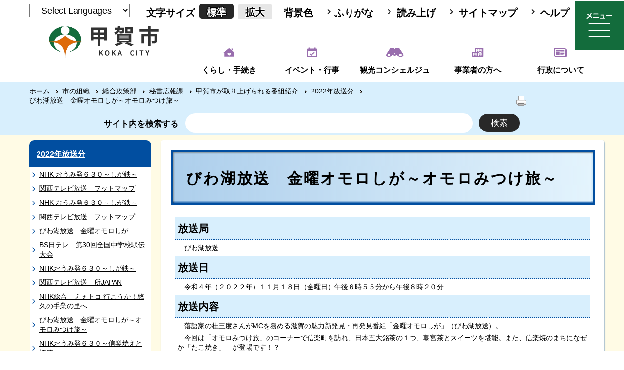

--- FILE ---
content_type: text/html; charset=utf-8
request_url: https://www.city.koka.lg.jp/21837.htm
body_size: 87421
content:
<!DOCTYPE html>
<html lang="ja" >
<head prefix="og: https://ogp.me/ns#">
  <meta http-equiv="Content-Type" content="text/html; charset=utf-8" />
  <title>びわ湖放送　金曜オモロしが～オモロみつけ旅～/甲賀市</title>
  
  <!--framestyle_dhv-->
  <meta name="generator" content="i-SITE PORTAL Content Management System ID=ac676e0c23b40f1c144a69a1a1d01ec5" />
  <meta name="author" content="甲賀市役所" />
  <meta name="copyright" content="Copyright (C) Koka City Office. All Rights Reserved." />
  <meta name="description" content="甲賀市公式ホームページです。" />
  <meta name="keywords" content="甲賀市,甲賀,こうかし,こうか,水口町,土山町,甲賀町,甲南町,信楽町" />
  <meta name="rawpagename" content="びわ湖放送　金曜オモロしが～オモロみつけ旅～" />
  
  <!--HeaderInfo-->
  <!--ヘッダ情報をタグつきで入れます-->
  <!--HeaderInfoA-->
  
<script src="/scripts/jquery-1.11.1.min.js"></script>
<script src="/admin/common.js"></script>

  
  <link rel="canonical" href="https://www.city.koka.lg.jp/21837.htm" />
  <!--BaseCSS-->
  <meta name="viewport" content="width=960" />
<script>
//<![CDATA[
var bSmapho;
if(((typeof getCookie == 'function' && getCookie('BrowserViewPort') == '1') || (window.orientation == null &&  screen.width > 420) || $(window).width() > $(window).height()) && !(window.orientation == null && $(window).width() < 400 && window.parent != null && window.parent.$('#smaphoframe').length > 0)){
bSmapho = false;
} else {
$('meta[name="viewport"]').attr('content', 'width=320');
bSmapho = true;}
//]]>
</script>
<link href="/css/portal.css" type="text/css" rel="stylesheet" media="all"  />
<link href="/css/portal_m@d.css" type="text/css" rel="stylesheet" media="all" />

  <!--ModuleCSS-->
  <link href="/css/Browser/ItemNon/14042_3265@d.css" type="text/css" rel="stylesheet" media="all" />
<link href="/css/Browser_C/LTitle_speak/module@d.css" type="text/css" rel="stylesheet" media="all" />
<link href="/css/Browser/ItemNon/7902_3265@d.css" type="text/css" rel="stylesheet" media="all" />
<link href="/css/Browser/ItemNon/24792_3265@d.css" type="text/css" rel="stylesheet" media="all" />
<link href="/css/Browser/ItemNon/24795_3265@d.css" type="text/css" rel="stylesheet" media="all" />
<link href="/css/Browser_C/SiteMapList_GNavi_2022/module@d.css" type="text/css" rel="stylesheet" media="all" />
<link href="/css/Browser/ItemNon/25321_3265@d.css" type="text/css" rel="stylesheet" media="all" />
<link href="/css/Browser_C/SiteMapList_Gnavi/module@d.css" type="text/css" rel="stylesheet" media="all" />
<link href="/css/Browser_C/SiteMapList_Gnavi/24896_3265@d.css" type="text/css" rel="stylesheet" media="all" />
<link href="/css/Browser_C/LTitle_Standard/module@d.css" type="text/css" rel="stylesheet" media="all" />
<link href="/css/Browser_C/TabMenuV_Layer/module@d.css" type="text/css" rel="stylesheet" media="all" />
<link href="/css/Browser_C/ItemLink_Contacts/module@d.css" type="text/css" rel="stylesheet" media="all" />
<link href="/css/Browser_C/Questionnaire_Standard/module@d.css" type="text/css" rel="stylesheet" media="all" />
<link href="/css/Browser/ItemNon/24796_3265@d.css" type="text/css" rel="stylesheet" media="all" />
<link href="/css/Browser_C/ModuleSet_Standard/module@d.css" type="text/css" rel="stylesheet" media="all" />
<link href="/css/Browser/ItemNon/25297_3265@d.css" type="text/css" rel="stylesheet" media="all" />
<link href="/css/Browser_C/BreadCrumbs_Standard/module@d.css" type="text/css" rel="stylesheet" media="all" />
<link href="/css/Browser/ItemNon/25282_3265@d.css" type="text/css" rel="stylesheet" media="all" />
<link href="/css/Admin/A_PageCSS/7955_3265@d.css" type="text/css" rel="stylesheet" media="all" />
<link href="/css/Admin/A_PageCSS/24897_3265@d.css" type="text/css" rel="stylesheet" media="all" />
<link href="/css/Admin/A_PageCSS/24914_3265@d.css" type="text/css" rel="stylesheet" media="all" />
<link href="/css/Admin/A_PageCSS/25164_3265@d.css" type="text/css" rel="stylesheet" media="all" />

<script >
//<![CDATA[
if (typeof i_site === "undefined") { var i_site = {}; }
  i_site.loaded = false;
  i_site.b_isite_reload = false;
  $(function () {

    i_site.loaded = true;
    document.body.style.cursor = 'default';
  });


//]]>
</script>

  <!--HeaderInfo2-->
  <!--CSSやヘッダ情報をタグつきで入れます。外部CSSの下に入ります-->
<link rel="shortcut icon" href="/favicon.ico" type="image/vnd.microsoft.icon" />
<link rel="icon" href="/favicon.ico" type="image/vnd.microsoft.icon" />
<link rel="apple-touch-icon" href="/apple-touch-icon.png" />
<meta name="referrer" content="no-referrer-when-downgrade">
<meta property="og:type" content="article" />
<meta content="http://www.city.koka.lg.jp/sns-base-image.png" property="og:image" />
<meta property="og:url" content="https://www.city.koka.lg.jp/21837.htm" />
<meta property="og:title" content="びわ湖放送　金曜オモロしが～オモロみつけ旅～" />
<meta property="og:site_name" content="/甲賀市" />
<meta property="og:description" content="甲賀市公式ホームページです。" />
<meta property="article:author" content="https://www.facebook.com/city.koka" />
<meta content="甲賀市,甲賀,こうかし,こうか,水口町,土山町,甲賀町,甲南町,信楽町" name="keywords" />
<meta name="twitter:card" content="summary" />
<meta name="twitter:description" content="甲賀市公式ホームページです。" />
<meta name="twitter:title" content="びわ湖放送　金曜オモロしが～オモロみつけ旅～" />
<meta name="twitter:site" content="/甲賀市" />
<meta name="twitter:image" content="http://www.city.koka.lg.jp/sns-base-image.png" />
  <!--HeaderInfoA2-->
  
  <!--BorderCSS-->
  <style >
#IEErrorMessage{display:none;}

</style>

  <!--CommonJavaScript-->
  
  <!--HeaderJavaScrip-->
  <script src="/js/resize.js"></script>
<script src="/js/search.js"></script>
<script src="/js/translate.js"></script>
</head>
<body >
  <form method="post" action="/21837.htm" id="Form1" enctype="multipart/form-data" onsubmit="while(!i_site.loaded){ if(!confirm(&#39;送信準備が完了していません。再送信しますか？&#39;))return false;}return true;">
<div class="aspNetHidden">
<input type="hidden" name="__VIEWSTATEFIELDCOUNT" id="__VIEWSTATEFIELDCOUNT" value="2" />
<input type="hidden" name="__VIEWSTATE" id="__VIEWSTATE" value="MZY+Eg0woeJf1IzushPL23y/3yvvquN8VoBWcuKJkilVRdbqrW/Pa35iQWfP8MdF5z/hoC2v5V37e3Qq4YOgPmnU/zi6kIinFx7RLHsfRKn9XQEamYGeJnAX5t2048labFHFSLBsTGAyA0wYkxy2Me2ZMlHXXMIHlaSWWGYsCmoSeAIkDwq/twqVJraguVaimVUerm8McGMW/8fvoegD/oVUafywG8KE1vhQ/jxfBwhgcv9Uud44oj+QpdqTDZZEN9SbqGmiiK0Z0Uxx4n94cwOxp24OMfdMYE/GbR1wqCFUTF/eSbHgHMxIDxGhvJFsB38/wWhCHTpDTVP2WaaMl3fCAoTQ7CfpXnd2yvW4rKFErPhuXbOrtOraachZpapnL8/7qrUBwIkRTjdut3S0mly/3RXQm80itOtP0jM/sx3g2CZ+LXXTnZSEFQDLa2Z55GAl5KUaR/GW2YetM6xXBG+2YySqc4in35V1oBu8QwdlXuo+P0U7JHM4R1+BIOrlQWuSQ63UHZhfkhQfAPtRxyJ/00wOG/lmoFdLvoMRI/ZaK3Y4tyO7Q+Nq6FcEHaaW37ySflH9xaGmz+iLn+o6OhMXPG/ZsjguC/sTtRr/1HrLjJFxUJ+WNHNP2Q26jG3r8B4le7DmNeDJBcoIuOYFT5sqFmV4hRq88B9BIMIbxUwckOZoh4VRhDvPopZHCP9+3/nu1a4chzy4UVxxbKmGNKbkoqRZDbvgbeFjk0HTcEKApiCRlx5vbAPt0GqKdl3IqXcIxEmg1uGUpc1UkZf/GzQTVZIkel+SsjVsksCUqFCGwQmGQPJkL86+jR5nhgOh18ZNoRQncUqPzF8sb75W8Rrq6t/QrNwyEOqqPTI0qgiYwU0pNDuKd++AiTxND7xr0llNmM7C5iWzfsfyQwrtyrmMh8pd2/xhxofuiRJD4iAGvJFP9UhmyVHDjT0UUTNFlWIcSotUgfhMYpwuAi6aFnsvHDApTrCayCLTx34WZMboe0xmAi1S6jR4SnghEVaEr8tFgGrDCwWKACo0S3zIACxkXjzwEfcwMWvIBeX62AiRJR37P7md4RfW16vCSGG9EavbBttFEHLFlYsFLCSqD1//xnDZrtgp5k5zb8slNq1w+rn8XBuR2ejaQfualch7ZIMNMe3CPT/8mzmILexalCP1izPvtUKaEwv+mUIiKYSejkccxgzsqSCRNxxi8mcj2fdLRCVYHCZFFj9MmYbT5YybtYqM/flvZEn9hJITOFBlXc6NVM0fhheo2cxEbpFTVUEs/[base64]/[base64]/93UMYnuGtoCAlkuHwVNUQJx2SCiFwHBu1aoV1ni0H2JEteOZgo/k5IUIUrWyjMna0mATuKakvzKdcTTVZJLwbmPVYxFxlnEm1O4FTc/w5qoZ43S42NRN+0/jH9NA36fHjvITjGM8p5RHPl10GhteC7ykf0/[base64]/8MpUTb13ZbRascIljadpwOp/352zEOcPIHbYYu29Ea7qZx2whkUR1aYWQlWxmQLtrsCLmIsQO+zmV7bf+NZvC7k80I/IUGqt2/+dobeEJUhCjfkwq0vzTFCpw9hoLzjr/rjUFFy2KNxspTDF/mI/QJUBrDI5df9qzwMltnSy+rIm19horvMU+bDdVO+7jAOaSUoLa2xT8jJarb9NBQofyk5qpQzVponUdLSHM4yG9hRvqb0AhDXuiBrpDMXcXHIDsfcNPAO7JD6y6Jt3yENXTG7aiPOythKRuj3QAfDHtI2zpDvmerh6w9AhRT+VMwmP148Q6/9BdOqigmtyp8G1HEzSMPlyrnoP/y384ePGpzZGFCEWhRCetcZF0tVWeyRjqZ/rsw7c7hNyou0UUcAkdjnpNxZQXODXwJUvnOMvUh/[base64]/dF01Y3zH+2UDYw/B/q0w8X6aA+dYs0qkrtG5pEjHRTdOG/eOQ0jYEgkb9Eh/5E4yuIkh4VTgqkC1Pjr/XKrxN/dNVFdboXEThVu8+ypls7D4qj8Xu2LH9EXjsFCRfoylQTAj1XcatEm9Ca3OIbwU8szj1IdJBZ4YPwWXG462It5Rs+XEH+R+iQVufo2nUBUD97UPs28EyX2rOnAhQ1R1utdF5ePO5R0j5RzcWHAHepbdDFpt9bc/aI3nzlGr3Qc1K6NHWFGkGLMeS/9o1Hc5w9hz1k14M5lGpZ8Ii9YLFNdALzWlohZldElGnyUqK4oStqnUTxw2ecLF+ivn/6e6qFXokOxcOre4FgMXeYznnr0Bh8+Anj+JBlkFaZWo1hemJSdGNVbIdB00kxmDJVwMQcnBPR1bch2LDr0KIdQpnViLVrSomVQv7tYXEIsGbjFpq8UAPZ+/0oE+a90VSXMoXTi/rO/PlHUJfAI81cVVXWXCQZreNvtGMLCnPNUvZ77dEX2XghxtJwPFBAuEur8G6eHfkAj/leINsO1H95bu2V5/bd2lwmWopkcS2AnLygoDxRmRPUnKGtENIePMMhp8wmsIDVRUsJaEyzVg1ritR4t+YxqwO1ZiNYPoSBmqY7nAhepdtqmQCBog7UWLKmJ3/7H+x7XMvjBDTuY9r5VXUx9MMXBbcpAHp8bdb36EH/X+k44S2KHqgGpvp8INeWEsx+fQZ3BENbvZoFmdu01YFc5GKiv5CJS87QNomKeBHFsMZ4lTpV00TYvnVwOjncASz43E5CClgemn51G+aRdVLANgZ7W4oDjjgovgEubhGm6PxczwMVfUglWu5qDQmuaDaXYI9vujs5ZiXS18YtoiEMismQ1e/SEADc2iVwJPF5kSuQQXxUtCfPho3hLnpmYD4sw6YknCtsSZzm7j8k7AnSnptt60jCwmIDD9RkDON5laBSim/wEvoHTMU2HkOkRU7DV2rK6rqXM8FifHHndN33AIsK1cIuJX0jOcnR+mb1C4cvTKB1UYZGu+Z+rpAfa0kZNhpL1WRNd4cVoVAT0z3SGiS5nr8vBb7vno7942/+JNXOM9yOPnoxzFXpRj8qI4R+X94YeHW+DMah+XOtRVNMKDwgqhUf6z94BfCCRcDubXvKD0rUhhR8Vr9OuKAY35bOnUGQ/HHC+KKG1/EKpiv4SHbjRfdkCXocaO7r/4hlzS7RDRwK3lFzNzsIPTVLBpdvaYd1j3uP49NtO+sYohllJMcICS2+EOJ7jSMmwK/vpggCF9ILhRf9rkNuMZWjRz23SY1y58P27acLXi5WR9N8FgjzjOWi17+IhffbFh5w9hJU9ti+WUm/n+cBmisR1JK3U00LrfmJi1JNZZZyXs+utv7mad727VZ5al9quyVvbOMdjFk9f8OZFhZhya33RwbcTAhph387kWya1giaLEEYfoODQfdupgvrLSvgkqaHH+2d/TkIxY3ixYy2rACdOWt7dsN9XRz4Qot31ETkJXVbJrEfqr6dxrAP44FVar4lg+TzcyXRMucWYZQzvOEcCPB7+v6TKuYig9UcMwALmd8/VARTzXD8dgnJadLEQfAq41RGFBdKnSfks4WM51E8fzTLjOh6WwLcmIpIVRRcxt1/pcVljH6gIIvsLrtGUa8u08ZCPHcyg60UH8aY6Nj8rDdL/UO7TweKkgrYWS+cVVnNu35e1cfUMfu5NNQTsNgWhzcBQiDvE4v59wnTQTKtyL4Yv53zYlQ967wWJPlKOQgH0+CpcmBCb+gkd/tDIp45UUaihkYfDXNeDIWu0cuRuF6lgmXAdO/jfHRIr1bc6rYfa0eUBFmXZREXNqRiArs/9ipEJHjePX1Zqa9CuBU6zDidSTmjqIEQDVwdIeTPwRtl1WbL1FhXq7qxPope++o1EG77EBfhu9QjZum0Va2dePS3YTOepGhOmjJtN1VuXUv4VbUm3s2qWsOxtiASMA/[base64]/aBw9TFNfpCuQl4Ge9uTSZCVSMroKLCPmLoS85kO8AwhTtD7CkOvtLM4dYMsRFUqLiHZt5nMcF7mY7SkmktcG+eA/QsMUWPR1zNHB348e6W+6Fo7oVrE7v4ZvLhOkt/sBvcaM7H/eLjWD3BUsCQdaWP/jXnwNsz0VPdlQ6oQ7GpZ3naKLVUTfAMJXd+mnACY1O7hcDDcS6UTY4NgTvBRehpavTLlQWIGMurWYVBfaNoUHAxZWpV8OWFtxSbvpM7fiYjc5H1DISbKX0zQKahb8EjBIJlCNMFwWnt+XnWIN4hNk+9i+DYH6nu+a6/wOE8JukI+mMNhKkmFdQzHtQQ55qaBrEs/RhjbuTgBhUIPpZedSSBPw9cmPGDz7xpTer/yKJ2Fq+wPzFXezTojb9GwgjaajPdHmVtQdn8EjY7Syw/RiZuGycQ1EK1ns4KZ/3U1da4qYbfHd1C0TeXixmv5G5l465zO8nNkZ2x2SMdnDm0T1VV6lSQlOdNge3N4JZQp1+y8b24gpRQPvca/i7sZey60BkvcxMnpQQCr8//ezn5Exx0VfaTAWyLPOWKQ0a7roR/OQroBWHHNA9LhY8+RIyaZpn1dm3Z/IFkKGoabBSL9uFRCECmPAofEoQDs6sVOwUGLNdWy/h+4U9Y8htwNL+hk5fFY4TxNPwqfRbBRjQx2CLMqFsRUX3hfsJ7wSKo1Hp+uGJt7S/RpF53LZzzpO4xmbfmkoNozyMqU1V1Vh5LNIFJLkdHWEl+bgSf/vZMrYeDcWT+VrSv4EqT+MluNKcT2WIMliSGvRAeIKCidiL+jrxn60Jlbdc2duOfAX86eK/ddLo8Y5IC+jaIS0sbU4mcae4v3TCrf/zWLwaNgEwo7ZH/gJSTtEqGBSLyDsHveLq10od8lzsTSmETscwHHsIMMytt2Bpf8ycvTOuKAMPnBiVY2c/H6rJQVu++4Ex+eiMYUFVA1Ngk7WhaJuy7OYPedhMFGwcHd9zQ+HPqm9yaCPfNa0itozGuEaCOEhxj37OYmEs49oneOfTBSsEgQxJvvuKeVW4aHKedEU1LRX7j+0sF8/Cd8LxuR8BrMuN2iYsSQcBkoLj2pSmbGfemLQJIAr7eHP8MkCc+Zd91Tkp/IqvFB8RZ/1WlpC+9O4AiH+IFkf4gGcE2KAy9OxewakyjvhOxajSZJVAdFf8La7s1fF1q3dEuA0zCsglGHAsug3KFYChfhenZW0jkxp4sfY1eFecUmaOUXuC0hiTe9mXj4teNTBKLRnf5JN84Ypt0lCMOv7jccnYAaNDWYfRxjfKNrxCokp6pgJ/usPECpIJn+Oh84WS02WGqM8pWWNGLjpsDCe3poHGVVh47LigEYTYpCl01G5uvriSOiL/7sCsm/sFEXZCBV5n9keJmERDuN24ykaQv0iwAGJwN5VUPYg9YoUHSPxFCbp5dgaLkO0wMw0ZKJ9kCQFvMoMnH+G0zY0XX9gi2hX6FDFws4ANzoTHDocJE/vPxT+Y91MMNYtNHwCv1LBvfx3jrxV7S8gtmgtstFMdWN+FItSTwYB0E17mztQ5Ao2ZGoSKs/+8tjSJuEdrmx5q3HmO9pO6T+hKWW25AqH8brfoqovkwKc/iUvfjrhrdDzSEImJg/Uv64LQ1S9GKE5UvZdwLeAt8yCHcIXYAOb9aRQQlFER/ihD2sLuJuy7BNW+FEgkDEDtimlXAXNhrbfdVwEXKNn7nkR1gBn9iVmsr8FKsE7gUWBVybz5cLhxXRdCa+AXD8ad9roCy/YWs/r9TeqTwDgwXW4kBdaxUVZAtuMqATcI9gYg053LXynPfcqmBfHLtXnN0IDZLy/Xdeqedrbgbm+IRWBFu3+ekwDUuvPxzPwp9bkLbFllvCY6EtVpyLCnWxgBnZN5VN9zpbFpsIYquTGdCE06FuWB0/x6Qapeias3Z6yl0lrG+qAfidOCDq/rqYERKdKZ0CxmnLiqiS6LebKGkAH3zBk3kwnbsuUnuIpHYUyl5jK60ry8f+HeM6rh2qgo0pk+Pz66E8gaDl0QTBasJuk0laNOgYiD3p52VAHEXyPE2J22NKMM9/WDSQ3qw3hwGSJUNkcXYMnBK/UV6cxRXCKh2icRKb8KhWFjLJHAN9BwblxhxDKCrmLQXRlipldsQDZ2AADgYBDYz/[base64]/8PiJHUSW0QewGtCFzD0EzODrDk32C0Pyqqistu/+8M7wcWF5e4O+0lYV2sJvne3KoUh4OgAJhlqWtud0tutSkEj4si8YmOJLa0XqNBLHSFKZHBnm7kbEREOo/PtuAS10JlVyf616WHNRd4IOjI1k0jQZV8BIiUtKepZPd6T+e4jl8dUzqvVV10BRZ+/V/Io+OIceTGG2PdXTExpi+8Az9B+tzg9SgKwLaSslvsUvCvKf+RA2Bva8ioBhUeh1l77H3OKyamjLuiMLwAhnU3lc+y4oCqr1MMlSp0jODg6RPQRUNUi5E/BHbsVKnQ6GXYOaMpXNxSrysF5yEirbyHr96Rgu2zEpDLwpY5yJvMYh3+LV9qosMxM0sdiqIfXRejlmde9BvTQhYWPm19ASB3TGZ76tQo27NjSgxmr7Q2GG6eiIbKlXXW0Q6v/k3RDknaxzCwTdUy0S4dy1Ctki6b5r/+xQZNLKrNha7yBOJo25Wd0gP9H0lTsNA840R06hsxYazGFEp+Ko18v5w/AZiOyC7oXiWhlRAQ/mA49rQMTcdXWHMh27flsyRZNIreTivLHHdhPLh8nnHn6GZNX2oztQxnMpsXNLqGparFdaDwpPvdRarqib/9xzWaygMJlQt9su3WgDG68L7AuYCtTvuIAr3tR5N607mzpkCCXSmqQnmqfO4X+83LQAhyYSxOwQUEs7SbKvWXZ6xekk7q70xe0iWoJfafXLjfDl6ANekM18DZab2e35pRpVgDcGO1VudzZ75DbsGP3Hoe3mooWOjBgJbAfhuCLgGZrT/W4RDbKjKVTt/39Nhj9GM2ddO3jyX0uQJZnCuQr4xWn93waXXFfuxXJAsVuLilcWiZWYxB7umioDwZrIJC6ilpMWO/Liu++t5nhvQv50473Atv+nrphQpfkgMVvjyx0XBLlQENYk/KpIDK7+VyvDDOtL24gmcgjUq6cBjm52FNeTazQVi8J5HWUXRTmd4FzYLeYkJi+3VQVlsAOkdtTfq/RI+S/I0mI3lWdXaZJc3/lGAeHKy/ryoTLutsBCcRLebk7cRWZxLoxNPkbosxZsJ0KqN8oeEPvpJotuTuusl13BHG2tQdYP4GzU7K8hKPlEaq7LCxS7LAycjJnTnCKcAzVgd2NJS+CWLgSR/WzOO7t4gE3ckcZTW0VknDfDZcQmHW4dFw8C5eUjK9hJJNFwQA1q5lgRS3GxI0dKqqDc6+GvQcC3M2y+zcq8gTE/RlUJ5+2Qe37ZV6jOBNWlvns7engX/N34lTWDXrJLJbKECH5tzDRrXPjz1zanJrBa1E0H1XVj73TERXLQcLySBmtNTVBJ8eSY+PHlnjIDBy83TnvFhWUAydTfYrJ3cA+IVdq4f76VtjUI0MXF8chDAWNg0lwV1UZqc7+B47mKhY1ugDb3w3IFIR4h61a8IiHpPTXXAo79bQ/punWjfbJv6zmOGwHVCsOX1U6JLJVmy4v3jOn+w4ITuFqSTkeK0ZHzR0muEFi4orWnRcTMKRSXCHeoYFsXaLV3PvgsPxk9sINWd6rbcMlGilSreeaUw9hdqBjCRehbFDUzqywI5URRNNaKTfArKBSdf4RgPZdL1l6IwlAdM0DofuBZHaLHwvmz6pqy5G5iXDE3/zU8NSlkR/LzF1AaW0GQEyRtzhXbgfybHAXs1QxO6wGABisXkgiAR791PPsWSDEkG+WZM4WJw23lENACU1HmsvmlBzRcwnRmdYGh/vxnYDOMgU8keIvJpYuItkIOIptGHV4wVrxY769QGg6E8TDxClQPcsMED61ohXH+BPbGx2XOxbmnw43iCcRCWsh8/HVIYuyUfrnJrmim3+fw6kiASYeMFUeUDHO84LpVXIcb+UeafnsfOVmkmtMCkYkLP4uPkWuSE9zIiT/2OOB5muX/KPKLnxhFuHDjCWf2dPcKt5QaUE8bvaDBUe7cMfpoRY1Z9MmLxFZfHnepvYCyJMF3/KwtXA6jKsf1M3c9OPrjbIER6NV4WkXqg8zPVugOBLCK46FLSN1xWYhZHDqhs5QZe4N5s8K5sHKge2ycsqEM8AIpNDt1fHUQQMbwRLrvjcrWMNnsXUIsr+oai9Qwn6gU0gSooDvdYkW4QfXwop5qf7cNA7vC/KIj3ol/HQFYXDJTKOke3eNe0gLVrl+1/NjIDUUGMzg6/LEfAuOAjZtTQNfgsBgkNhhwJi8aPnED8UZstz0oNlOSgF7Zc/GDiJrPVNoGR8PE8nNxeO7CHU2mMIiYe7U2tVQzwGMXCI3NsNOvbQ2AgVQoK5UyPsgsVC8wz2bwcqZhbxsme5RHROy9qk7aFV/MXK4wrOgGO6QiAHyYls8Cb0w0VmmZq2NCyclu0rHzDaDKLxnY8ldKCjotcmX5spSIE9f6bSikIhLmTv3" />
<input type="hidden" name="__VIEWSTATE1" id="__VIEWSTATE1" value="T5Z7nwU25u13c2bmEYWXxBD7bJZjfzv46GvTvp59NvR4NPQXYzYA6oqmJdmAwz4ark0NvnjgZRrSkA+QIuSYvu06nlQnqLeTjyV3C5YKGMeVGC3OiODWTLED1IYE/J1UEfw0HTM2ZS5BnegmQRMIsBoB3Ddl473fO8EMMcjKDSjdbqN1c9QeeAex6eJJWf4+T0ajeJaPkq4TpFYAANS5AEvhu/TM77dGIUj4KTO00JzKCI5e8wQJCbxetJLZQKgYUTKZEq1g5ae0bFf+AOmjVmVVwu4aV23EMnQW8Nk31xebMl4wXZgn1KaC8YE1ma6E7JfvFbwHxGstQZTignL7naudJCFIpXzT0wsK32s7pN/2lNM/[base64]/REqx+tIJrDlPVJ8qXrqELOzDQMXmc5/4wdX/OE577Nx7bEZcakzGJ5Emz+WlGlh92XNH51LSQPII+VqFQx5Q9H/Cnw5JqIu2l1w9HmSitKMTWAWgdvikGbyUyTMOU+nNgYlDlGVf4u6rBZeT6tAFak4Jzl5mhSdA/h+63hTB6QRCF20Wzee0eD7O0G6jh2eEVEPz/[base64]/NY1etXcJYOIYfi5kzMPB/kf50UVM8zqWcMcQIe0yxWOkdroH5zfQnFTqqqif6MibjhsxQikHVtLZXFQSgA6vE5f/mxD4aK1aaQEf2uQgOnh92P4eJjvVbak1neL7fD/h/WfUbQ+Vist+EylACZ0J4Ca56LqnC9qJFeD2k18Xg3hiV/Z70Y8KMDgbETVn6kP6bxfsNlXdzhrmXTKJGETamIzq71NX0BDqTqF/SJTSTALtC14N1op2/5lBFBFOJ4v37rhlDhFBlfuISSqbt1uPL552Rl4a81PBLeIAjZa4aM2CB7MjjbIw/8XV1M+toQZ/[base64]/8uq9Oe8Oz9AQpSgv0pwjN8UIcQct5wSslhPr+eOJG4xLlr4A+uQyDzeTvVprRsofscCHtMwxlXwXWrk9D+yeylU5RIUQNld4hzfS06VyqWjdIFRw1Hge6PCkCXdTJ2Row6InAgSg90RKeCFIpJxT77y5Y8A/VPFh//cwGntfKrhYkxrzaGPFnDpGe7xPsLStPZ9qK0vAN6NWZTl/pfKljveWktAZ1YzvwfaOHsj14uUOvKstux6rc3qpOxfJ+Tqmwo4yrPZNssWoABhjpegdHM7qRaJ7pJkTOcOsvxcKE1C19zZRwcCeCXtyoRJjbwsmx7iCIIh116FWkTIdl2LTcALQSZdaa89Y8zifLvksGGxgNcWgqnb9f9x9pp7bG7YNq3q9vZqHduUh1xIojj/kRxuI9BHDbNJrGZ6N+8lR6QpzomxlCJ2MbJHywNhxNAoRiQvzGn5rw4EIXzNUiNOrq4yIZB//0W2N2vR6sAvQ2Q8ZedjTTRPPham2famm2o+rLWS4/qKsFrrRxK6NIMrnyhX+Avl+Bzq4fmDkISSzUc009GAvoYu3rqeXB2OGI0zMU7E63b+bVZ+IZVf88DDhveF6FHjvGdn32OJSeYVeAf2WHVJLSXliNLxD0yr1TqrKWqnSNiv17iA/4I8npuU9GH1Ffn/rTJ3BlwKAE37bwhzu0SmowdgNp+qHg7SsIBKu7kY+PkmpT18M0qqWxieXJLPV2I0ZuQgJT5xPrkRM8gViSPLM8a5MGVld/i+HmxM0gfneXTaNn+YVMJRPZsL+cQ/KogQK0qeGdBbLN5EkJoLX3CpI6dAg8AoZ9Pjtz6OuNw9uAOut3Wjk0f3yK5/CGYYHttIs2IbAgQ0gXx++LWMCl3X59MwmWfxXbU+GFLgd/LaTklnWGx/EjukDLYC5ItAkcbkZg/JcUqgEnt8eHt171lssW8XIQaYh01ypzjMMtjNw8qgO4LTYiOPhEBhgzefJPZjCj1SzHMDIEOzEsIHF0ZRx0lBiN3E+HOkAQZ+W2O8nkW3wlf4XuRtstikzqT8Z1bX1KCkXrF5TUjFpMq3Gsz8/2JdnwlZQ8QgBudeOU5aEruRkOQUgMT14O181CKqyVXm8Lp/8z4qptJ9ySrX9d0O/ihmPjsbq8MtnTPWUkrTCbP/m5adRFTiyYca+RVhw1omfc281hhjK448g2nFPOmD4RzCB1PcH5tiznd4W7/HsePlPE9WgLQxonWCYSmILfn1Zr/VADlyHBk/h8mWkXpa80ZhvNsUa77bsolrkWKwuomniTpmBoNTo6AsHBNReGg86Mi+U0f83cRy46GlbB8EfdlOgFkzPKjcDWN1mZpP++fpyJziFPMqIrD0PnKoIuaGZjUVv92u3mD4KDqMoX3wt5Scfp6QEorT005VOI4f+dRLp8JISO/9rsFeEETko+u5u2RVLx1lXYX/VG5RD6uaaKFf28K+uFHcKAJ3wqQZJiocRx255QCFtPRuBGxllqqeUiuEuDzDEqTvZmFx+5zmwCkGvlx1AeXkn52NJibYKO61MSRK8LZjuRclF3kltOal8e9KgQtSoQLJrsDz2/ES8U1NGsdZo36CIp7QBKqBbz2aCrZfyGqVNyBA+y3MbQFJg0dkTafG0yNF/1SbYlB2abXY6UfQrDqHIMrKLrCjNYLvou/mZ7BUHhhZhPslBD7k6MC5efrhwYohJAEryJPIEvvi1GLadOhwk3IxKCaY1zGbKNawd7jnpfo4+8/M3yRQGG2ueI+tzPqwzPjtlVfa2rdzlx0rtvFw1s0vNDjJjL4eXTrCrD+VOG/LdDRpGL9fpcqlCWyN+mHEImAhWmPD5KfX3g0NrVCllHB976mnNI0XsO71WJNOvIPKdanDcXzydUjGq5zKILlLIFuwhlqpOwGq/ptX3WQILtaKgeyWwpaI35pTQ93+usMdYSNNmPvswFsEMvT4SbW2p+3r7aXTuOCxxdzG36rnc/[base64]/sDVYnD4uya103LBP01bVo7b7pjgf6C9di2IQv786Eur/6mv3sfnVTPDMCmE3wEFQtIXunh/zPaUFHBdtuc9fhs1fqCJqNfzTUcq/YJd1UB1BUeAR+xwSMUBuw5oMjvGMKEznV8hXMVdWAVxlIOoz0IV9saXyp2yeWupg/pbdIwgyGp8/RKt/VHi2C9ZsCWO4ZgwUT0ZMM7oYSMEec/WbfCFrl8o7n1iPtVjFaSmihtayueOMBR8H+dcro4BvWe/jQYudEeXizMu5seiCCenaoYHroJBpxUwbRd42oxOR2lEehi5VL7NnZy935b09jN47ErfMz7qN9qrKNXdbRYCiRc0MqmprC4WKfr7nTZsvEo0LQL402lARqWvt6vtLIh6561bk8axwX7+6JQLXZH5B0JnQvmhyf55lELCeG4TYAlq2/oG7Ty+hrGgLnCGOdLjN8iMqkqq2KGaKAWh9c2foKVZi8MiqqZqeA5yyD/k7dpSFbXiyG7TJPOrUFq6pevV1bxc+FQA41b8E/E/+XAFtY9vTpDx4RrHmgs6lO276nMLkDggEK4dPN+87zg5L5gzZXZnopzrOg9Qfvjgm1myyBoa4B6q6RvWeF90+nM76p/p/y9ISVJV+52qNrXChya7gA//Km2KfbCg1Tme8Fr4g9waBAzdn4flpsRFub+8ix+N3gKUwXUO2OQ0BDL9dtvZ4V6QXEg8IO4whvVz0CS1SAovEN4dFTQgVnBNi1gOyRzwzWftqyV5AhUv7B4pj0dK9poFECLagVj85/3rHcqtAQnBz5DXcQXBLySWgRKYfJ2rSYhyU5grjzp3wyLO4N8tysRVWtYI5lOu7lDmN/+05xk+/Nzab5D6Hf5nmyDXZH4PW0/3qVDW5p5g5Y2EurTeyCalRY8E4/TTIaWkohYn3Ji44MntR6FELvV/j6dKMshjlJPhpeg6tUI0NlkINFA7KfS+YllCIOgayu6mezP2ddwtOUh+CvdBHRGNk039LINzPYL+sGjGPt6VqqDJuRzBqeS5IYSlelPR3cbpKb1lHxVmu/2nKBEGsudLZ/NH6pSq4ySpBvoHjW1kqFq4l1rJspwidP7ECdsSi4WdMMxz96yk2xStv1xiBv/UgBHdX5mnfrs/WJ2DQIDgjFk4D24mVLmml8uZQSsIzGsrl/zqX9YD6lHEUx7Wo3O4LYCQy8zNtr7inPXq9zYYWJ9GPy8EDQctmUohpiZmn3zfGZX43pY=" />
</div>


<script type="text/javascript">
//<![CDATA[

function recursiveReplaceq(node) {
    var children = node.childNodes;
    for (var vi = 0; vi < children.length; vi++) {
        var currentNode = children[vi];
        if (currentNode.nodeType == 1 && (currentNode.type == 'text' || currentNode.type == 'textarea')) {
		   if (currentNode.value && (currentNode.value.indexOf('<') >= 0 || currentNode.value.indexOf('>') >= 0)) 
				currentNode.value = currentNode.value.replace(/[<]/g, '&lt;').replace(/[>]/g, '&gt;')
		}
		if(currentNode.hasChildNodes())
			recursiveReplaceq(currentNode);
	}
}

//]]>
</script>

    <noscript id="NoScriptMessage">
      <div class="Error">
        <img src="/css/cm/js_alert.gif" alt="当サイトではJavaScriptを使用しているコンテンツがありますので、ブラウザ設定でJavaScriptを有効にしてご利用ください。 Please Enable JavaScript in your Web Browser to Continue." /></div>
    </noscript>
    <div id="NoCookie" style="display:none" class='Error'></div>
    <script >
    //<![CDATA[
    $(function () {
        if (!doCookieCheck()) {
          document.getElementById('NoCookie').innerHTML = '当サイトではクッキーを使用しているコンテンツがありますので、ブラウザ設定でクッキーを有効にしてご利用ください。 Please Enable Cookies in your Web Browser to Continue.';
          document.getElementById('NoCookie').style.display = '';
        }
    });

    //]]>
    </script>
    
    
    <!--System Menu start-->
    
    <!--System Menu end-->
    <div id="pagetop" class="BodyDef" style="margin-left:auto;margin-right:auto;">
      <input name="roleMenuID" type="hidden" id="roleMenuID" value="21837" />
      <input name="parentMenuID" type="hidden" id="parentMenuID" value="19187" />
      <div id="BaseTable">
        
        <!--HeaderPane start-->
        <div id="HeaderPane">
        <div class="print_none">
<!--BrowserLTitle start-->

<a id="moduleid1609"></a>






  <h1 class="speak">
    びわ湖放送　金曜オモロしが～オモロみつけ旅～</h1>
  <a href="/21837.htm#ContentPane" class="speak">本文にジャンプします</a>
  <script>
  // <![CDATA[
    if (!location.href.match(/#(itemid|basetable|contentpane)/ig))
    { //アンカー親ページ情報設定
      setCookie('anchorurl', location.href, null);
      setCookie('anchortitle', 'びわ湖放送　金曜オモロしが～オモロみつけ旅～', null);
    }
  // ]]>
  </script>

<!--BrowserLTitle end--></div><div class="print_none">
<!--ItemNon start-->

<a id="moduleid6248"></a>





<a id="itemid6754"></a>

<script src="https://cdn1.readspeaker.com/script/5895/webReader/webReader.js?pids=wr&amp;forceAdapter=ioshtml5&amp;disable=translation,lookup"></script>

<!--ItemNon end-->
</div>
<!--ItemNon start-->

<a id="moduleid24792"></a>





<a id="itemid31158"></a>

<div id="Support_Tool">
	<div id="Tool_block">
		<div id="header_guide">
    <label for="Select1" style="display:none;"></label>
    <select onchange="location.href=value;" id="Select1" class="Fix_ ">
      <option>Select Languages</option>
      <option value="https://www15.j-server.com/LUCKOKA/ns/w4/jaen/"><olang>English</olang></option>
      <option value="https://www15.j-server.com/LUCKOKA/ns/w4/japt/"><olang>Português</olang></option>
      <option value="https://www15.j-server.com/LUCKOKA/ns/w4/jaes/"><olang>Español</olang></option>
      <option value="https://www15.j-server.com/LUCKOKA/ns/w4/jatl/"><olang>Tagalog</olang></option>
      <option value="https://www15.j-server.com/LUCKOKA/ns/w4/javi/"><olang>Tiếng Việt</olang></option>
      <option value="https://www15.j-server.com/LUCKOKA/ns/w4/jazh/"><olang>簡体中文</olang></option>
      <option value="https://www15.j-server.com/LUCKOKA/ns/w4/jazhb/"><olang>繁体中文</olang></option>
      <option value="https://www15.j-server.com/LUCKOKA/ns/w4/jako/"><olang>한국어</olang></option>
      <option value="https://www.city.koka.lg.jp/" id="lang_jp"><olang>日本語</olang></option>
      <option value="https://www.city.koka.lg.jp/6297.htm">Multilingual</option>
    </select>
		</div>
		<ul id="fontsize">
			<li class="Fix_ labeltitle" title="文字サイズ">文字サイズ</li>
			<li style="display: block" id="typical" title="標準"><a onclick="javascript:resize(0); return false;" href="/">標準</a></li>
			<li id="bigger" title="拡大"><a class="Fix_ " onclick="javascript:resize(1); return false;" href="/">拡大</a></li>
		</ul>
		<ul id="header_ruby">
			<li id="irohenkou" title="背景色"><a id="irohenkou_anchor" class="Fix_ noicon" href="https://mt.adaptive-techs.com/httpadaptor/servlet/HttpAdaptor?.h0.=fp&amp;.ui.=citykokalghp&amp;.wa.=wa&amp;.np.=np" onclick="javascript:_gaq.push(['_trackPageview','/aux/color']);">背景色</a></li>
			<li id="hurigana" title="ふりがな"><a id="furigana_anchor" class="Fix_ noicon" href="https://mt.adaptive-techs.com/httpadaptor/servlet/HttpAdaptor?.h0.=fp&amp;.ui.=citykokalghp&amp;.ro.=kh&amp;.st.=rb&amp;.np.=np" onclick="javascript:_gaq.push(['_trackPageview','/aux/kana']);">ふりがな</a></li>
		</ul>
		<ul id="read_speak">
			<li id="readspeaker_button1" class="rs_skip">
				<a href="https://app-eas.readspeaker.com/cgi-bin/rsent?customerid=5895&amp;lang=ja_jp&amp;readid=ContentPane&amp;url=" onclick="readpage(this.href, 'xp1'); return false;" class="Fix_ rs_href" rel="nofollow" accesskey="L">読み上げ</a>
			</li>
		</ul>
		<ul id="header_sub">
			<li id="sitemap" title="サイトマップ"><a class="Fix_ " href="/1022.htm">サイトマップ</a></li>
			<li id="sitepo" title="ヘルプ"><a class="Fix_ " href="/1086.htm">ヘルプ</a></li>
		</ul>
	</div>
</div>
<span class="EndClear"></span>
<script>
// <![CDATA[
(function()
{
    var np;
    var url = location.href;
    if ((0 == url.indexOf("http://www.city.koka.lg.jp/"))
    || (0 == url.indexOf("https://www.city.koka.lg.jp/"))) {
        np = encodeURIComponent(url.substring(url.indexOf('/', "https://".length + 1)));
        $("#furigana_anchor").attr("href",
          "https://mt.adaptive-techs.com/httpadaptor/servlet/HttpAdaptor?.wa.=wo&.h0.=fp&.ui.=citykokalghp&.ro.=kh&.st.=rb&.np.=" + np);
        $("#irohenkou_anchor").attr("href",
          "https://mt.adaptive-techs.com/httpadaptor/servlet/HttpAdaptor?.h0.=fp&.ui.=citykokalghp&.wa.=wa&.np.=" + np);
    }
    else if (0 == url.indexOf("https://mt.adaptive-techs.com/")) {
        url = $("#furigana_anchor").attr("href");
        np = "";
        if (-1 != url.indexOf(".np.="))
        {
            np = url.substring(url.indexOf(".np.=") + 5);
        }
        $("#furigana_anchor").attr("href", "https://www.city.koka.lg.jp/" + np)

        url = $("#irohenkou_anchor").attr("href");
        np = "";
        if (-1 != url.indexOf(".np.="))
        {
            np = url.substring(url.indexOf(".np.=") + 5);
        }
        $("#irohenkou_anchor").attr("href", "https://www.city.koka.lg.jp/" + np)
    }
})();

//]]>
</script>
<!--ItemNon end-->

<!--ItemNon start-->

<a id="moduleid24795"></a>





<a id="itemid31166"></a>

<div id="Header_Top">
	<div id="Top_block">
		<a class="logo" href="/1.htm">
			<img title="甲賀市" alt="甲賀市" src="/Images/new_logo.gif" />
		</a>
		<a class="logo_sp" href="/1.htm">
			<img title="甲賀市 スマートフォン" alt="甲賀市 スマートフォン" src="/Images/new_logo.gif" />
		</a>
		<div id="ninja">
			<div id="ninja_click"></div>
		</div>
	</div>
</div>
<span class="EndClear"></span>
<!--ItemNon end-->

<!--SiteMapList_Gmenu start　既定：階層2、切り替えリスト表示しない、基準ページ表示しない-->

<a id="moduleid24798"></a>






<div id="Glnav_toggleMenu" title="メニュー表示">メニュー表示</div>
<div class="B_GNavi2022" id="glnv2022">
	<h2>メインメニュー</h2>
	<div class="sub_toolbar">
		<div class="sub_toolbar_head">
			<h3>サイト内検索</h3>
		</div>
		<div class="Fix sub_toolbar_contents">
			<div class="BrowserSearchGnavi">
				<div class="search_txt2">
					<label for="keywords2" style="display:none">検索</label>
					<input id="keywords2" onblur="if (this.value == '')this.style.background = 'transparent';"  class="TextBox" onfocus="this.style.background = '#fff';" title="検索キーワードを入力してください" onkeypress="javascript:if(event.keyCode==13){googleSearchInlineB(); return false;}" maxlength="255" size="25" name="q" />
					<input title="サイト内検索を実行します" class="SubmitBtn" type="submit" value="検索" onclick="javascript:googleSearchInlineB();return false " />
					<input value="004334213302375005514:ft_ogw8o4ti" type="hidden" name="cx" />
					<input value="utf-8" type="hidden" name="ie" />
				</div>
				<div class="search_keyword2">
				</div>
			</div>
			<!-- スマートフォン切り替え -->
			<div id="smart_mode_change3">
				<div id="smart_mode_change_block3">
					<a id="smart_mode_sf_btn" href="javascript:setCookie('BrowserViewPort', null, null);window.location.reload();">スマートフォン表示</a>
				</div>
			</div>
			<div class="sub_rightbanner">
				<div class="sub_rightbanner_contents">
					<ul>
						<li class="Fix contents_1"><a href="/1042.htm">組織から探す</a></li>
						<li class="Fix contents_2"><a href="/1454.htm#moduleid1152">カレンダーから探す</a></li>
						<li class="Fix contents_3"><a href="/1010.htm">よくある質問</a></li>
						<li class="Fix contents_4"><a href="/1047.htm">施設案内</a></li>
					</ul>
					<div class="EndClear"></div>
				</div>
			</div>
		</div>
	</div>
	<div class="MenuListDiv">
		<h3>グローバルナビ</h3>
		
				<ul>
			
				
				<li class="layer0  ">
				<a class="Title" href="/19452.htm">くらし・手続き</a>
				
			
				<div id="Gmenu19452" class="GNaviFrame2022">
<ul>
				<li class="layer1  ">
				<a class="Title" href="/19454.htm">妊娠・出産</a>
				
			
				</li>
				<li class="layer1  ">
				<a class="Title" href="/19455.htm">子育て</a>
				
			
				</li>
				<li class="layer1  ">
				<a class="Title" href="/19456.htm">学校教育</a>
				
			
				</li>
				<li class="layer1  ">
				<a class="Title" href="/19457.htm">結婚・離婚</a>
				
			
				</li>
				<li class="layer1  ">
				<a class="Title" href="/19458.htm">引越し・住まい</a>
				
			
				</li>
				<li class="layer1  ">
				<a class="Title" href="/19459.htm">就職・退職</a>
				
			
				</li>
				<li class="layer1  ">
				<a class="Title" href="/19460.htm">高齢者・介護</a>
				
			
				</li>
				<li class="layer1  ">
				<a class="Title" href="/19461.htm">ご不幸</a>
				
			
				</li>
				<li class="layer1  ">
				<a class="Title" href="/19462.htm">戸籍・住民票・印鑑登録（など）</a>
				
			
				</li>
				<li class="layer1  ">
				<a class="Title" href="/19463.htm">税</a>
				
			
				</li>
				<li class="layer1  ">
				<a class="Title" href="/19464.htm">国民健康保険</a>
				
			
				</li>
				<li class="layer1  ">
				<a class="Title" href="/19465.htm">国民年金</a>
				
			
				</li>
				<li class="layer1  ">
				<a class="Title" href="/19466.htm">水道・下水道</a>
				
			
				</li>
				<li class="layer1  ">
				<a class="Title" href="/19467.htm">交通</a>
				
			
				</li>
				<li class="layer1  ">
				<a class="Title" href="/19468.htm">駐車・駐輪</a>
				
			
				</li>
				<li class="layer1  ">
				<a class="Title" href="/19469.htm">都市計画</a>
				
			
				</li>
				<li class="layer1  ">
				<a class="Title" href="/19470.htm">ごみ・環境保全</a>
				
			
				</li>
				<li class="layer1  ">
				<a class="Title" href="/19472.htm">ペット</a>
				
			
				</li>
				<li class="layer1  ">
				<a class="Title" href="/19473.htm">福祉</a>
				
			
				</li>
				<li class="layer1  ">
				<a class="Title" href="/19474.htm">障がい者支援</a>
				
			
				</li>
				<li class="layer1  ">
				<a class="Title" href="/19475.htm">消費生活</a>
				
			
				</li>
				<li class="layer1  ">
				<a class="Title" href="/19476.htm">健康・医療</a>
				
			
				</li>
				<li class="layer1  ">
				<a class="Title" href="/19477.htm">文化・スポーツ・生涯学習</a>
				
			
				</li>
				<li class="layer1  ">
				<a class="Title" href="/19478.htm">市民活動・コミュニティ</a>
				
			
				</li>
				<li class="layer1  ">
				<a class="Title" href="/19479.htm">防災</a>
				
			
				</li>
				<li class="layer1  ">
				<a class="Title" href="/19480.htm">防犯</a>
				
			
				</li>
				<li class="layer1  ">
				<a class="Title" href="/19481.htm">救急・消防</a>
				</li></ul>
</div>

			
				</li>
				<li class="layer0  ">
				<a class="Title" href="/1454.htm">イベント・行事</a>
				
			
				<div id="Gmenu1454" class="GNaviFrame2022">
<ul>
				<li class="layer1  ">
				<a class="Title" href="/1006.htm">レジャー・スポーツ</a>
				
			
				</li>
				<li class="layer1  ">
				<a class="Title" href="/1468.htm">文化・教養</a>
				
			
				</li>
				<li class="layer1  ">
				<a class="Title" href="/1469.htm">くらし・健康・福祉</a>
				
			
				</li>
				<li class="layer1  ">
				<a class="Title" href="/2001.htm">子育て</a>
				
			
				</li>
				<li class="layer1  ">
				<a class="Title" href="/5753.htm">観光</a>
				</li></ul>
</div>

			
				</li>
				<li class="layer0  ">
				<a class="Title" href="/kankou/">観光コンシェルジュ</a>
				
			
				<div id="Gmenu2003" class="GNaviFrame2022">
<ul>
				<li class="layer1  ">
				<a class="Title" href="/6050.htm">甲賀のみどころ</a>
				
			
				</li>
				<li class="layer1  ">
				<a class="Title" href="/7973.htm">甲賀市観光ＰＲ動画ライブラリ</a>
				
			
				</li>
				<li class="layer1  ">
				<a class="Title" href="/2009.htm">イベント情報</a>
				</li></ul>
</div>

			
				</li>
				<li class="layer0  ">
				<a class="Title" href="/1008.htm">事業者の方へ</a>
				
			
				<div id="Gmenu1008" class="GNaviFrame2022">
<ul>
				<li class="layer1  ">
				<a class="Title" href="/1054.htm">入札・契約</a>
				
			
				</li>
				<li class="layer1  ">
				<a class="Title" href="/1019.htm">ごみ・リサイクル・環境</a>
				
			
				</li>
				<li class="layer1  ">
				<a class="Title" href="/5358.htm">都市計画・建設</a>
				
			
				</li>
				<li class="layer1  ">
				<a class="Title" href="/1057.htm">上下水道</a>
				
			
				</li>
				<li class="layer1  ">
				<a class="Title" href="/5364.htm">農林</a>
				
			
				</li>
				<li class="layer1  ">
				<a class="Title" href="/11664.htm">介護</a>
				</li></ul>
</div>

			
				</li>
				<li class="layer0  ">
				<a class="Title" href="/1009.htm">行政について</a>
				
			
				<div id="Gmenu1009" class="GNaviFrame2022">
<ul>
				<li class="layer1  ">
				<a class="Title" href="/1051.htm">施策・計画</a>
				
			
				</li>
				<li class="layer1  ">
				<a class="Title" href="/13478.htm">市役所の業務</a>
				
			
				</li>
				<li class="layer1  ">
				<a class="Title" href="/5152.htm">自治振興会</a>
				
			
				</li>
				<li class="layer1  ">
				<a class="Title" href="/5547.htm">財政・予算</a>
				
			
				</li>
				<li class="layer1  ">
				<a class="Title" href="/reiki/">条例・規則等</a>
				
			
				</li>
				<li class="layer1  ">
				<a class="Title" href="/1117.htm">甲賀市の紹介</a>
				
			
				</li>
				<li class="layer1  ">
				<a class="Title" href="/mayor/">市長の部屋</a>
				
			
				</li>
				<li class="layer1  ">
				<a class="Title" href="/council/">市議会ホーム</a>
				
			
				</li>
				<li class="layer1  ">
				<a class="Title" href="/kyouiku/">教育委員会</a>
				
			
				</li>
				<li class="layer1  ">
				<a class="Title" href="/1047.htm">庁舎・施設案内</a>
				
			
				</li>
				<li class="layer1  ">
				<a class="Title" href="/7702.htm">附属機関の会議の公開等</a>
				
			
				</li>
				<li class="layer1  ">
				<a class="Title" href="/5678.htm">ご意見・お問い合わせ</a>
				</li></ul>
</div>

			
				</li>
				<li class="layer0">
					<a class="Title" href="/1.htm#moduleid1658">ご利用ください</a>
					<div id="Gmenu0001" class="GNaviFrame2022">
						<ul>
							<li class="layer1 G01_01"><a class="Sub_Title" href="/kouhou/">広報こうか</a></li>
							<li class="layer1 G01_02"><a class="Sub_Title" href="/15947.htm">甲賀市公式SNS</a></li>
							<li class="layer1 G01_03"><a class="Sub_Title" href="/15230.htm">コミュニティバス</a></li>
							<li class="layer1 G01_04"><a class="Sub_Title" href="https://public-edia.com/webchat/city_koka/#">AIがご質問にお答えします</a></li>
							<li class="layer1 G01_05"><a class="Sub_Title" href="/lamp/">市役所窓口の混雑ランプ</a></li>
							<li class="layer1 G01_06"><a class="Sub_Title" href="http://kokakosodate.jp/">ここまぁちねっと</a></li>
							<li class="layer1 G01_07"><a class="Sub_Title" href="/1047.htm">施設案内・予約</a></li>
							<li class="layer1 G01_08"><a class="Sub_Title" href="/11504.htm">甲賀市番組情報</a></li>
							<li class="layer1 G01_09"><a class="Sub_Title" href="/1077.htm">電子サービス</a></li>
							<li class="layer1 G01_10"><a class="Sub_Title" href="/13180.htm">相談</a></li>
						</ul>
					</div>
				</li>
				<li class="layer0">
					<a class="Title" href="/">ホーム</a>
				</li>
				</ul>
			
		<div class="gn_sptool">
			<div class="gn_sptool_01">
				<ul>
					<li class="contents_1">
					    <label for="Select2" style="display:none;"></label>
    <select onchange="location.href=value;" id="Select2" class="Fix_ ">
      <option>Select Languages</option>
      <option value="https://www15.j-server.com/LUCKOKA/ns/w4/jaen/"><olang>English</olang></option>
      <option value="https://www15.j-server.com/LUCKOKA/ns/w4/japt/"><olang>Português</olang></option>
      <option value="https://www15.j-server.com/LUCKOKA/ns/w4/jaes/"><olang>Español</olang></option>
      <option value="https://www15.j-server.com/LUCKOKA/ns/w4/jatl/"><olang>Tagalog</olang></option>
      <option value="https://www15.j-server.com/LUCKOKA/ns/w4/javi/"><olang>Tiếng Việt</olang></option>
      <option value="https://www15.j-server.com/LUCKOKA/ns/w4/jazh/"><olang>簡体中文</olang></option>
      <option value="https://www15.j-server.com/LUCKOKA/ns/w4/jazhb/"><olang>繁体中文</olang></option>
      <option value="https://www15.j-server.com/LUCKOKA/ns/w4/jako/"><olang>한국어</olang></option>
      <option value="https://www.city.koka.lg.jp/" id="sp_lang_jp"><olang>日本語</olang></option>
      <option value="https://www.city.koka.lg.jp/6297.htm">Multilingual</option>
    </select>					</li>
					<li class="contents_2"><a href="/sitemap/">サイトマップ</a></li>
					<li class="contents_3"><a href="/1086.htm">サイトの使い方</a></li>
				</ul>
				<div class="EndClear"></div>
			</div>
			<div class="gn_sptool_03">
				<ul>
					<li class="contents_1"><a href="/1042.htm">組織から探す</a></li>
					<li class="contents_2"><a href="/1454.htm#moduleid1152">カレンダーから探す</a></li>
				</ul>
			</div>
			<div class="gn_sptool_02">
				<ul>
					<li class="contents_1"><a href="/10829.htm">Youtube</a></li>
					<li class="contents_2"><a href="/facebook/">Facebook</a></li>
					<li class="contents_3"><a href="/16139.htm">LINE</a></li>
				</ul>
				<div class="EndClear"></div>
			</div>
			<div id="smart_mode_change" class="rs_skip">
				<div id="smart_mode_change_block">
					<a id="smart_mode_pc_btn" href="javascript:setCookie('BrowserViewPort', '1', null);window.location.reload();">パソコン版を表示</a>
				</div>
			</div>
			<div id="smart_mode_pagejump" class="rs_skip">
				<a href="#FooterPane">ページの末尾へ</a>
			</div>
		</div>
		<div class="layer_cover"></div>
	</div>
	<div class="Close_Menu">閉じる</div>
	<div class="EndClear"></div>
</div>
<div class="EndClear"></div>

<script>
//<![CDATA[

	$(".layer1 a").removeClass("Title").addClass("Sub_Title");
	$("#Glnav_toggleMenu").attr("tabindex", "0");

	$(function gnav(){
		$('.B_GNavi2022 .layer0').each(function(i){
			$(this).addClass('num' + (i+1));
		});

		$("#Glnav_toggleMenu").click(function(){
			$("body").toggleClass("Glnav_toggleMenu_On_body");
			$("#glnv2022").toggleClass("Glnav_toggleMenu_On");
			$("#Glnav_toggleMenu").toggleClass("Glnav_Menu_Close");
		});

		$(".Close_Menu").click(function(){
			$("body").toggleClass("Glnav_toggleMenu_On_body");
			$("#glnv2022").toggleClass("Glnav_toggleMenu_On");
			$("#Glnav_toggleMenu").toggleClass("Glnav_Menu_Close");
		});

		if(bSmapho == null || !bSmapho){
			var busy = 0;
			var Bheight = $(window).height(); // 高さを取得
			var uiheight = Bheight - 360;
			//alert(uiheight);
			$('.B_GNavi2022 #Gmenu1000').addClass("Menu_Open");
			$(".B_GNavi2022 .GNaviFrame2022 ul").css("height", uiheight); 
			$(".B_GNavi2022 .layer_cover").css("height", uiheight); 
			$('.B_GNavi2022 .layer0').hover(function () {
				$('.B_GNavi2022 .layer0').removeClass("select_nav");
				$(this).addClass("select_nav");
				$(this).find('.GNaviFrame2022').addClass("Menu_Open");
			}, function () {
				$(this).removeClass("select_nav");
				$(this).find('.GNaviFrame2022').removeClass("Menu_Open");
			});
		} else {
			$(".B_GNavi2022 ul").children(".layer0").each(function(){
					$(this).children(".Title").after('<span class="sp_gltoggle"></span>');
			});
			var clickEventType=((window.ontouchstart!==null)?'click':'touchstart');
			$(".B_GNavi2022 .layer0 .sp_gltoggle").on(clickEventType, function() {
				$(this).next().toggleClass("Menu_Open");
				$(this).toggleClass("layer0_toggle");
			});
		}
	});



//]]>
</script>

<!-- /* キーボード操作 */ -->
<script>
//<![CDATA[
	$("#Glnav_toggleMenu").on("keydown", function(e) {
		if(typeof e.keyCode === "undefined" || e.keyCode === 13) {
			$("#glnv2022").toggleClass("Glnav_toggleMenu_On");
			$("#Glnav_toggleMenu").toggleClass("Glnav_Menu_Close");
		}
	});
//]]>
</script>





<!-- /* キーボード操作menu */ -->
<script>
//<![CDATA[
	$(function(){
		$('.B_GNavi2022 .layer0').focusin(function(e) {
			$(this).addClass("select_nav");
			$(this).find('.GNaviFrame2022').show("");
		}).focusout(function(e) {
			if($(e.relatedTarget).closest(this).length) { return; }
			$(this).removeClass("select_nav");
			$(this).find('.GNaviFrame2022').hide("");
		});
	});
//]]>
</script>


<script>
//<![CDATA[

	function googleSearchInlineB()
	{
		var qs2 = $("#keywords2").val();
		qs2 = encodeURI(qs2);
		location.href = "1775.htm?q="+qs2;

	}

//]]>
</script>

<script>
// <![CDATA[
if (window.orientation != null && $(window).width() < $(window).height()
&& (getCookie('BrowserViewPort') == '1' || $(window).width() >=960))
{
$('#smart_mode_change3').attr('style', 'display:block');
}
// ]]>
</script>
<!--ItemNon start-->

<a id="moduleid25321"></a>





<a id="itemid32193"></a>

<!-- スマートフォン調整 -->
<div class="sp_subtoggle"></div>
<script>
//<![CDATA[
$(function(){
	$(".BreadCrumbs_Standard").toggleClass("sp_subtogglemenu_off");
	$(".BrowserSearch3").toggleClass("sp_subtogglemenu_off");

	if(bSmapho == null || !bSmapho){
	} else {
		var setsp2 = $('<div class="open_sub_menu">サブメニュー表示</div>');
		$(".sp_subtoggle").after(setsp2);
		$(".open_sub_menu").click(function(){
			$(this).toggleClass("sp_subtogglemenu_select");
			$("#LeftPane").toggleClass("sp_subtogglemenu");
			$("#RightPane").toggleClass("sp_subtogglemenu");
			$("#ContentPane").toggleClass("sp_subtogglemenu_off");
			$(".BreadCrumbs_Standard").toggleClass("sp_subtogglemenu_off");
			$(".BrowserSearch3").toggleClass("sp_subtogglemenu_off");
			$(".C_Title").toggleClass("sp_subtogglemenu_off");
			$("#HeaderPane .PickUp_Standard").toggleClass("sp_subtogglemenu_off");
			return false;
		});
	}
});
//]]>
</script>
<!--ItemNon end-->

<!--SiteMapList_Gmenu start　既定：階層2、切り替えリスト表示しない、基準ページ表示しない-->

<a id="moduleid24896"></a>






<div class="B_GNavi" id="glnv">
  <div class="MenuListDiv">
    
        <ul>
      
        
        <li class="layer0 ">
          <a class="Title" href="/19452.htm">くらし・手続き</a>
      
        <div id="GmenuB19452" class="GNaviFrame">
<ul>
        <li class="layer1 ">
          <a class="Title" href="/19454.htm">妊娠・出産</a>
      
        </li>
        <li class="layer1 ">
          <a class="Title" href="/19455.htm">子育て</a>
      
        </li>
        <li class="layer1 ">
          <a class="Title" href="/19456.htm">学校教育</a>
      
        </li>
        <li class="layer1 ">
          <a class="Title" href="/19457.htm">結婚・離婚</a>
      
        </li>
        <li class="layer1 ">
          <a class="Title" href="/19458.htm">引越し・住まい</a>
      
        </li>
        <li class="layer1 ">
          <a class="Title" href="/19459.htm">就職・退職</a>
      
        </li>
        <li class="layer1 ">
          <a class="Title" href="/19460.htm">高齢者・介護</a>
      
        </li>
        <li class="layer1 ">
          <a class="Title" href="/19461.htm">ご不幸</a>
      
        </li>
        <li class="layer1 ">
          <a class="Title" href="/19462.htm">戸籍・住民票・印鑑登録（など）</a>
      
        </li>
        <li class="layer1 ">
          <a class="Title" href="/19463.htm">税</a>
      
        </li>
        <li class="layer1 ">
          <a class="Title" href="/19464.htm">国民健康保険</a>
      
        </li>
        <li class="layer1 ">
          <a class="Title" href="/19465.htm">国民年金</a>
      
        </li>
        <li class="layer1 ">
          <a class="Title" href="/19466.htm">水道・下水道</a>
      
        </li>
        <li class="layer1 ">
          <a class="Title" href="/19467.htm">交通</a>
      
        </li>
        <li class="layer1 ">
          <a class="Title" href="/19468.htm">駐車・駐輪</a>
      
        </li>
        <li class="layer1 ">
          <a class="Title" href="/19469.htm">都市計画</a>
      
        </li>
        <li class="layer1 ">
          <a class="Title" href="/19470.htm">ごみ・環境保全</a>
      
        </li>
        <li class="layer1 ">
          <a class="Title" href="/19472.htm">ペット</a>
      
        </li>
        <li class="layer1 ">
          <a class="Title" href="/19473.htm">福祉</a>
      
        </li>
        <li class="layer1 ">
          <a class="Title" href="/19474.htm">障がい者支援</a>
      
        </li>
        <li class="layer1 ">
          <a class="Title" href="/19475.htm">消費生活</a>
      
        </li>
        <li class="layer1 ">
          <a class="Title" href="/19476.htm">健康・医療</a>
      
        </li>
        <li class="layer1 ">
          <a class="Title" href="/19477.htm">文化・スポーツ・生涯学習</a>
      
        </li>
        <li class="layer1 ">
          <a class="Title" href="/19478.htm">市民活動・コミュニティ</a>
      
        </li>
        <li class="layer1 ">
          <a class="Title" href="/19479.htm">防災</a>
      
        </li>
        <li class="layer1 ">
          <a class="Title" href="/19480.htm">防犯</a>
      
        </li>
        <li class="layer1 ">
          <a class="Title" href="/19481.htm">救急・消防</a></li></ul>
</div>

      
        </li>
        <li class="layer0 ">
          <a class="Title" href="/1454.htm">イベント・行事</a>
      
        <div id="GmenuB1454" class="GNaviFrame">
<ul>
        <li class="layer1 ">
          <a class="Title" href="/1006.htm">レジャー・スポーツ</a>
      
        </li>
        <li class="layer1 ">
          <a class="Title" href="/1468.htm">文化・教養</a>
      
        </li>
        <li class="layer1 ">
          <a class="Title" href="/1469.htm">くらし・健康・福祉</a>
      
        </li>
        <li class="layer1 ">
          <a class="Title" href="/2001.htm">子育て</a>
      
        </li>
        <li class="layer1 ">
          <a class="Title" href="/5753.htm">観光</a></li></ul>
</div>

      
        </li>
        <li class="layer0 ">
          <a class="Title" href="/kankou/">観光コンシェルジュ</a>
      
        <div id="GmenuB2003" class="GNaviFrame">
<ul>
        <li class="layer1 ">
          <a class="Title" href="/6050.htm">甲賀のみどころ</a>
      
        </li>
        <li class="layer1 ">
          <a class="Title" href="/7973.htm">甲賀市観光ＰＲ動画ライブラリ</a>
      
        </li>
        <li class="layer1 ">
          <a class="Title" href="/2009.htm">イベント情報</a></li></ul>
</div>

      
        </li>
        <li class="layer0 ">
          <a class="Title" href="/1008.htm">事業者の方へ</a>
      
        <div id="GmenuB1008" class="GNaviFrame">
<ul>
        <li class="layer1 ">
          <a class="Title" href="/1054.htm">入札・契約</a>
      
        </li>
        <li class="layer1 ">
          <a class="Title" href="/1019.htm">ごみ・リサイクル・環境</a>
      
        </li>
        <li class="layer1 ">
          <a class="Title" href="/5358.htm">都市計画・建設</a>
      
        </li>
        <li class="layer1 ">
          <a class="Title" href="/1057.htm">上下水道</a>
      
        </li>
        <li class="layer1 ">
          <a class="Title" href="/5364.htm">農林</a>
      
        </li>
        <li class="layer1 ">
          <a class="Title" href="/11664.htm">介護</a></li></ul>
</div>

      
        </li>
        <li class="layer0 ">
          <a class="Title" href="/1009.htm">行政について</a>
      
        <div id="GmenuB1009" class="GNaviFrame">
<ul>
        <li class="layer1 ">
          <a class="Title" href="/1051.htm">施策・計画</a>
      
        </li>
        <li class="layer1 ">
          <a class="Title" href="/13478.htm">市役所の業務</a>
      
        </li>
        <li class="layer1 ">
          <a class="Title" href="/5152.htm">自治振興会</a>
      
        </li>
        <li class="layer1 ">
          <a class="Title" href="/5547.htm">財政・予算</a>
      
        </li>
        <li class="layer1 ">
          <a class="Title" href="/reiki/">条例・規則等</a>
      
        </li>
        <li class="layer1 ">
          <a class="Title" href="/1117.htm">甲賀市の紹介</a>
      
        </li>
        <li class="layer1 ">
          <a class="Title" href="/mayor/">市長の部屋</a>
      
        </li>
        <li class="layer1 ">
          <a class="Title" href="/council/">市議会ホーム</a>
      
        </li>
        <li class="layer1 ">
          <a class="Title" href="/kyouiku/">教育委員会</a>
      
        </li>
        <li class="layer1 ">
          <a class="Title" href="/1047.htm">庁舎・施設案内</a>
      
        </li>
        <li class="layer1 ">
          <a class="Title" href="/7702.htm">附属機関の会議の公開等</a>
      
        </li>
        <li class="layer1 ">
          <a class="Title" href="/5678.htm">ご意見・お問い合わせ</a></li></ul>
</div>

      
        </li></ul>
      
  </div>
  <div class="EndClear"></div>
</div>
<div class="EndClear"></div>
<script>
//<![CDATA[
	$(function () {

		var busy = 0;
		$('.B_GNavi .layer0').hover(function () {

			if (busy == 1) return false;
			$(this).find('.GNaviFrame').slideDown("fast");
			busy = 1;
			setTimeout(function() { busy = 0; }, 300);

		}, function () {

			$(this).find('.GNaviFrame').fadeOut("fast");

		});

	});
//]]>
</script>
<!--SiteMapList_Gmenu end--><div class="print_none">
<!--BreadCrumbs_Standard start -->

<a id="moduleid101"></a>





<div class="BreadCrumbs_Standard">
	<div class="ModuleReference">
		<div class="outside_h"></div>
		<div class="outside_b"></div>
		<div class="outside_f"></div>
		<div class="inside_b">
			<div class="p-left">
				
						<h2 class="speak">
							現在位置
						</h2>
						<ol>
					
						<li class="bread">
							<a id="H17_101_BreadList_ctl01_BreadLink" href="/./">ホーム</a>
							
						</li>
					
						<li class="bread">
							<a id="H17_101_BreadList_ctl02_BreadLink" href="/1042.htm">市の組織</a>
							
						</li>
					
						<li class="bread">
							<a id="H17_101_BreadList_ctl03_BreadLink" href="/1958.htm">総合政策部</a>
							
						</li>
					
						<li class="bread">
							<a id="H17_101_BreadList_ctl04_BreadLink" href="/1976.htm">秘書広報課</a>
							
						</li>
					
						<li class="bread">
							<a id="H17_101_BreadList_ctl05_BreadLink" href="/11504.htm">甲賀市が取り上げられる番組紹介</a>
							
						</li>
					
						<li class="bread">
							<a id="H17_101_BreadList_ctl06_BreadLink" href="/19187.htm">2022年放送分</a>
							
						</li>
					
						<li class="bread">
							
							びわ湖放送　金曜オモロしが～オモロみつけ旅～
						</li>
					
						<li id="LIanc" class="LIanc"></li>
						</ol>
						<script type="text/javascript">
						    // <![CDATA[
						  if (location.href.match(/#(itemid|basetable|contentpane)/ig) && getCookie('anchorurl') != "")
						  {	//アンカー親ページへのリンク表示
						    document.getElementById("LIanc").innerHTML = '(<a href=\"' + getCookie('anchorurl').replace(/[<>\"].*/g,'') + '\"><img title=\"リンク元ページへ戻る\" alt=\"\" src=\"/Images/icon_menu_001.png\" />' + getCookie('anchortitle').replace(/[<>\"].*/g,'') + '<' + '/a>)';
						  }
						  else
						    document.getElementById("LIanc").style.display = "none";
						    // ]]>
						</script>
					
			</div>
			<div class="p-right">
				<div id="fb-root"></div>
						<script type="text/javascript">
						// <![CDATA[
						document.write('<div class="fb-like" data-send="false" data-layout="button_count" data-show-faces="true"></div>');
						// ]]>
						</script>
				<a class="print_icon" href="/" onclick="javascript:if(window.print)window.print();else alert('JavaScriptで印刷が開始できません。');return false;">
					<img src="/images/print_icon.gif" alt="印刷を開始します" title="印刷を開始します" />
				</a>
			</div>
		</div>
		<div class="inside_f"></div>
	</div>
</div>
<div class="EndClear"></div>
<!--BreadCrumbs_Standard end-->
<script type="text/javascript">
//<![CDATA[
(function(d, s, id) {
  var js, fjs = d.getElementsByTagName(s)[0];
  if (d.getElementById(id)) return;
  js = d.createElement(s); js.id = id;
  js.src = "//connect.facebook.net/ja_JP/sdk.js#xfbml=1&version=v2.8";
  fjs.parentNode.insertBefore(js, fjs);
}(document, 'script', 'facebook-jssdk'));
//]]>
</script></div>
<!--ItemNon start-->

<a id="moduleid25282"></a>





<a id="itemid32146"></a>

<div class="BrowserSearch3">
<label for="keywords3">サイト内を検索する</label>
<input id="keywords3" class="TextBox" title="検索キーワードを入力してください" onkeypress="javascript:if(event.keyCode==13){googleSearchInline3(); return false;}" maxlength="255" size="25" name="q" /><input title="サイト内検索を実行します" class="SubmitBtn" type="submit" value="検索" onclick="googleSearchInline3();return false;" onkeypress="return true;" /><input value="004334213302375005514:ft_ogw8o4ti" type="hidden" name="cx" /> <input value="utf-8" type="hidden" name="ie" /> <input value="utf-8" type="hidden" name="oe" /></div>
<script type="text/javascript">
//<![CDATA[

	function googleSearchInline3(){
		if($("#keywords3").val().length > 0){
				var qs = $("#keywords3").val();
				qs = encodeURI(qs);
				location.href = "../../../1775.htm?q="+qs;
		}
	}

//]]>
</script>

<!--ItemNon end-->
</div>
        <!--HeaderPane end-->
        <div id="Middle">
          <!--LeftPane start-->
          <div id="LeftPane">
          <div class="print_none">
<!--TbmenuV_Layer start-->

<a id="moduleid1739"></a>





<div class="TbmenuV_Layer">
	<div class="ModuleReference">
		<div class="outside_h"></div>
		<div class="outside_b">
			<h2 class="Fix_header2 shadow3">
				<a id="L9_1739_BaseItemLink" class="MTitleLink" href="/19187.htm">2022年放送分</a>
			</h2>
		</div>
		<div class="outside_f"></div>
		<div class="inside_b Menu_list">
			
					<ul>
				
					<li>
						<a id="L9_1739_MenuRepList_ctl01_ItemLink" class="ItemLink OtherTabs" href="/21882.htm">NHK おうみ発６３０～しが鉄～</a>
				
					<div class="separator"></div>
					</li>
				
					<li>
						<a id="L9_1739_MenuRepList_ctl03_ItemLink" class="ItemLink OtherTabs" href="/21881.htm">関西テレビ放送　フットマップ</a>
				
					<div class="separator"></div>
					</li>
				
					<li>
						<a id="L9_1739_MenuRepList_ctl05_ItemLink" class="ItemLink OtherTabs" href="/21873.htm">NHK おうみ発６３０～しが鉄～</a>
				
					<div class="separator"></div>
					</li>
				
					<li>
						<a id="L9_1739_MenuRepList_ctl07_ItemLink" class="ItemLink OtherTabs" href="/21872.htm">関西テレビ放送　フットマップ</a>
				
					<div class="separator"></div>
					</li>
				
					<li>
						<a id="L9_1739_MenuRepList_ctl09_ItemLink" class="ItemLink OtherTabs" href="/21870.htm">びわ湖放送　金曜オモロしが</a>
				
					<div class="separator"></div>
					</li>
				
					<li>
						<a id="L9_1739_MenuRepList_ctl11_ItemLink" class="ItemLink OtherTabs" href="/21869.htm">BS日テレ　第30回全国中学校駅伝大会</a>
				
					<div class="separator"></div>
					</li>
				
					<li>
						<a id="L9_1739_MenuRepList_ctl13_ItemLink" class="ItemLink OtherTabs" href="/21862.htm">NHKおうみ発６３０～しが鉄～</a>
				
					<div class="separator"></div>
					</li>
				
					<li>
						<a id="L9_1739_MenuRepList_ctl15_ItemLink" class="ItemLink OtherTabs" href="/21853.htm">関西テレビ放送　所JAPAN</a>
				
					<div class="separator"></div>
					</li>
				
					<li>
						<a id="L9_1739_MenuRepList_ctl17_ItemLink" class="ItemLink OtherTabs" href="/21848.htm">NHK総合　えぇトコ 行こうか！悠久の手業の里へ</a>
				
					<div class="separator"></div>
					</li>
				
					<li>
						<a id="L9_1739_MenuRepList_ctl19_ItemLink" class="ItemLink SelectedTab" href="/21837.htm">びわ湖放送　金曜オモロしが～オモロみつけ旅～</a>
				
					<div class="separator"></div>
					</li>
				
					<li>
						<a id="L9_1739_MenuRepList_ctl21_ItemLink" class="ItemLink OtherTabs" href="/21832.htm">NHKおうみ発６３０～信楽焼えと切符～</a>
				
					<div class="separator"></div>
					</li>
				
					<li>
						<a id="L9_1739_MenuRepList_ctl23_ItemLink" class="ItemLink OtherTabs" href="/21817.htm">びわ湖放送　日本六古窯サミット２０２２in信楽</a>
				
					<div class="separator"></div>
					</li>
				
					<li>
						<a id="L9_1739_MenuRepList_ctl25_ItemLink" class="ItemLink OtherTabs" href="/21790.htm">NHKおうみ発630～Chabacco（チャバコ）で魅力発信～</a>
				
					<div class="separator"></div>
					</li>
				
					<li>
						<a id="L9_1739_MenuRepList_ctl27_ItemLink" class="ItemLink OtherTabs" href="/21788.htm">読売テレビあすリートPlus</a>
				
					<div class="separator"></div>
					</li>
				
					<li>
						<a id="L9_1739_MenuRepList_ctl29_ItemLink" class="ItemLink OtherTabs" href="/21775.htm">NHK『おうみ630発』・読売テレビ『すまたんZIP』</a>
				
					<div class="separator"></div>
					</li>
				
					<li>
						<a id="L9_1739_MenuRepList_ctl31_ItemLink" class="ItemLink OtherTabs" href="/21774.htm">BSjapanext(BS263)　西川貴教のバーチャル知事</a>
				
					<div class="separator"></div>
					</li>
				
					<li>
						<a id="L9_1739_MenuRepList_ctl33_ItemLink" class="ItemLink OtherTabs" href="/21719.htm">びわ湖放送　ニュース滋賀いろ</a>
				
					<div class="separator"></div>
					</li>
				
					<li>
						<a id="L9_1739_MenuRepList_ctl35_ItemLink" class="ItemLink OtherTabs" href="/21691.htm">NHKおうみ発６３０～きゅんしが～</a>
				
					<div class="separator"></div>
					</li>
				
					<li>
						<a id="L9_1739_MenuRepList_ctl37_ItemLink" class="ItemLink OtherTabs" href="/21680.htm">BS朝日　時代劇スペシャル　無用庵隠居修行６</a>
				
					<div class="separator"></div>
					</li>
				
					<li>
						<a id="L9_1739_MenuRepList_ctl39_ItemLink" class="ItemLink OtherTabs" href="/21601.htm">NHK おうみ発630～おいしがクッキング～</a>
				
					<div class="separator"></div>
					</li>
				
					<li>
						<a id="L9_1739_MenuRepList_ctl41_ItemLink" class="ItemLink OtherTabs" href="/21596.htm">NHK おうみ発630～家計応援パックの配布～</a>
				
					<div class="separator"></div>
					</li>
				
					<li>
						<a id="L9_1739_MenuRepList_ctl43_ItemLink" class="ItemLink OtherTabs" href="/21577.htm">NHK総合　歴史探偵</a>
				
					<div class="separator"></div>
					</li>
				
					<li>
						<a id="L9_1739_MenuRepList_ctl45_ItemLink" class="ItemLink OtherTabs" href="/21529.htm">ABC　newsおかえり　「トレンドコーナー」</a>
				
					<div class="separator"></div>
					</li>
				
					<li>
						<a id="L9_1739_MenuRepList_ctl47_ItemLink" class="ItemLink OtherTabs" href="/21517.htm">TBS　情報７daysニュースキャスター「ニュースワードランキング」</a>
				
					<div class="separator"></div>
					</li>
				
					<li>
						<a id="L9_1739_MenuRepList_ctl49_ItemLink" class="ItemLink OtherTabs" href="/21490.htm">NHK総合　全国植樹祭　記念式典</a>
				
					<div class="separator"></div>
					</li>
				
					<li>
						<a id="L9_1739_MenuRepList_ctl51_ItemLink" class="ItemLink OtherTabs" href="/21453.htm">びわ湖放送　全国植樹祭　記念式典</a>
				
					<div class="separator"></div>
					</li>
				
					<li>
						<a id="L9_1739_MenuRepList_ctl53_ItemLink" class="ItemLink OtherTabs" href="/21344.htm">びわ湖放送　金曜オモロしが</a>
				
					<div class="separator"></div>
					</li>
				
					<li>
						<a id="L9_1739_MenuRepList_ctl55_ItemLink" class="ItemLink OtherTabs" href="/21325.htm">びわ湖放送　金曜オモロしが</a>
				
					<div class="separator"></div>
					</li>
				
					<li>
						<a id="L9_1739_MenuRepList_ctl57_ItemLink" class="ItemLink OtherTabs" href="/21083.htm">BSjapanext 　西川貴教のバーチャル知事</a>
				
					<div class="separator"></div>
					</li>
				
					<li>
						<a id="L9_1739_MenuRepList_ctl59_ItemLink" class="ItemLink OtherTabs" href="/21049.htm">BS-TBS　美しい日本に出会う旅</a>
				
					<div class="separator"></div>
					</li>
				
					<li>
						<a id="L9_1739_MenuRepList_ctl61_ItemLink" class="ItemLink OtherTabs" href="/21038.htm">かんさい情報ネットten.～まちかどトレジャーハンター～</a>
				
					<div class="separator"></div>
					</li>
				
					<li>
						<a id="L9_1739_MenuRepList_ctl63_ItemLink" class="ItemLink OtherTabs" href="/21026.htm">NHKおうみ発　630　～しがファクトリー～</a>
				
					<div class="separator"></div>
					</li>
				
					<li>
						<a id="L9_1739_MenuRepList_ctl65_ItemLink" class="ItemLink OtherTabs" href="/21012.htm">23時の密着テレビ　レベチな人、見つけた</a>
				
					<div class="separator"></div>
					</li>
				
					<li>
						<a id="L9_1739_MenuRepList_ctl67_ItemLink" class="ItemLink OtherTabs" href="/19719.htm">NHK BSプレミアム　吉田類のにっぽん百低山</a>
				
					<div class="separator"></div>
					</li>
				
					<li>
						<a id="L9_1739_MenuRepList_ctl69_ItemLink" class="ItemLink OtherTabs" href="/19223.htm">NHKおうみ発６３０～甲賀市移動販売～</a>
				
					<div class="separator"></div>
					</li>
				
					<li>
						<a id="L9_1739_MenuRepList_ctl71_ItemLink" class="ItemLink OtherTabs" href="/19220.htm">かんさい情報ネットten.～LET&#39;S GO! 若ー調査隊～</a>
				
					<div class="separator"></div>
					</li>
				
					<li>
						<a id="L9_1739_MenuRepList_ctl73_ItemLink" class="ItemLink OtherTabs" href="/19191.htm">BS11　私たち鉄印帳はじめます</a>
				
					<div class="separator"></div>
					</li>
				
					<li>
						<a id="L9_1739_MenuRepList_ctl75_ItemLink" class="ItemLink OtherTabs" href="/19188.htm">NHK正月時代劇「幕末相棒伝」</a>
				
					</li></ul>
				
		</div>
		<div class="inside_f"></div>
	</div>
</div>
<div class="EndClear"></div>
<!--TbmenuV_Layer end--></div></div>
          <!--LeftPane end-->
          <!--ContentPane start-->
          <div id="ContentPane">
          
<!--ItemNon start-->

<a id="moduleid26434"></a>





<a id="itemid33675"></a>

<script>
//<![CDATA[

$(document).ready(function(){

	$(".QRCodeMessage a").each(function(){
		$(this).addClass("noicon");
		return false;
	});
});

//]]>
</script>
<!--ItemNon end-->

<!--ItemNon start-->

<a id="moduleid7902"></a>





<a id="itemid9114"></a>

<!-- RSPEAK_START -->
<div id="xp1" class="rs_preserve rs_skip rs_splitbutton rs_addtools rs_exp"></div>
<!--ItemNon end-->

<!--LTitle_cap start-->

<a id="moduleid1152"></a>






<div class="gn0">

<div class="Lmenu_title">
	<div class="ModuleReference">
		<div class="outside_h"></div>
		<div class="outside_b"></div>
		<div class="outside_f"></div>
		<div class="inside_b">
			<span class="Title_text">
				びわ湖放送　金曜オモロしが～オモロみつけ旅～
			</span>
		</div>
		<div class="inside_f"></div>
	</div>
</div>
<div class="EndClear"></div>

</div>
<!--LTitle_cap end-->
<!--Item start-->

<a id="moduleid26819"></a>





<a id="itemid34179"></a>

<div class="Item_Standard">
	<div class="ModuleReference">
		<div class="outside_h"></div>
		<div class="outside_b"></div>
		<div class="outside_f"></div>
		<div class="inside_b">
				<div class="Contents">
					
					<h3>放送局</h3>
<p>　びわ湖放送</p>
<h3>放送日</h3>
<p>　令和４年（２０２２年）１１月１８日（金曜日）午後６時５５分から午後８時２０分</p>
<h3>放送内容</h3>
<p><span>　落語家の桂三度さんが</span><span>MC</span><span>を務める滋賀の魅力新発見・再発見番組「金曜オモロしが」（びわ湖放送）。</span></p>
<p><span>　今回は「オモロみつけ旅」のコーナーで信楽町を訪れ、日本五大銘茶の１つ、朝宮茶とスイーツを堪能。また、信楽焼のまちになぜか「たこ焼き」　が登場です！？</span></p>
<p><span>　ぜひ、ご覧ください。</span></p>
<p><span>【番組ホームページ】</span></p>
<p><span>https://www.bbc-tv.co.jp/hensei/tv_omoro/</span></p>
<p>&nbsp;</p>

					
				</div>
				<div class="EndClear"></div>
		</div>
		<div class="inside_f"></div>
	</div>
</div>
<div class="EndClear"></div>
<!--Item end-->
<!--ItemLink_Inquiry start-->

<a id="moduleid7065"></a>





<a id="itemid8182"></a>



<div class="ItemLink_Contacts">
	<div class="ModuleReference">
		<div class="outside_h"></div>
		<div class="outside_b">
			<h2 id="C9_7065_MTitleCtl" class="Fix_header2">お問い合わせ先</h2>
		</div>
		<div class="outside_f"></div>
		<div class="inside_b">
			
			<div class="inq_name"><a href="/1976.htm">秘書広報課</a></div><address class="ad1">
		  所在地/〒
		  528-8502甲賀市水口町水口6053番地</address><address class="ad2">
			電話番号/
			<span class="smartoff">0748-69-2100</span><a class="smarton" href="tel:0748-69-2100">0748-69-2100</a>
				FAX/0748-63-4619</address>
			
		</div>
		<div class="inside_f"></div>
	</div>
</div>
<div class="EndClear"></div>
<!--ItemLink_Inquiry end-->
<!--Questionnaire_Standard start-->

<a id="moduleid10618"></a>






<div class="Questionnaire_Standard">
	<div class="ModuleReference">
		<div class="outside_h"></div>
		<div class="outside_b">
			<div id="C11_10618_TitleCtl" class="inside_h_bg2">
				<h2 class="Fix_header2"><span id="C11_10618_TitleLabel">このページに関するアンケート（秘書広報課）</span></h2>
			</div>
		</div>
		<div class="outside_f"></div>
		<div class="inside_b">
			<div class="Questionnaire_Block">
				
				
				
				
				
				
				
						<dl><dt style="display: none;">QuestionRepeater</dt>
					
						<dd id="C11_10618_QuestionRepeater_ctl01_QuestionArea" class="QuestionArea">
							<span id="C11_10618_QuestionRepeater_ctl01_NameArea" class="NameArea">
								
								
							</span>
						</dd>
						<dd class="LIcontent">
							<div id="C11_10618_QuestionRepeater_ctl01_ContentArea" class="ContentArea">
								このページの情報は役に立ちましたか？
							</div>
							<div id="C11_10618_QuestionRepeater_ctl01_InputArea" class="InputArea radio3_1"><div>
	<fieldset>
		<legend>
			[id1]
		</legend><table id="C11_10618_QuestionRepeater_ctl01_Question_0" onkeypress="javascript:if(event.keyCode == 13) return false;" style="width:100%;">
			<tr>
				<td><span class="radio3_r1"><input id="C11_10618_QuestionRepeater_ctl01_Question_0_0" type="radio" name="C11_10618$QuestionRepeater$ctl01$Question_0" value="役に立った" /><label for="C11_10618_QuestionRepeater_ctl01_Question_0_0">役に立った</label></span></td><td><span class="radio3_r2"><input id="C11_10618_QuestionRepeater_ctl01_Question_0_1" type="radio" name="C11_10618$QuestionRepeater$ctl01$Question_0" value="どちらともいえない" checked="checked" /><label for="C11_10618_QuestionRepeater_ctl01_Question_0_1">どちらともいえない</label></span></td><td><span class="radio3_r3"><input id="C11_10618_QuestionRepeater_ctl01_Question_0_2" type="radio" name="C11_10618$QuestionRepeater$ctl01$Question_0" value="役にたたなかった" /><label for="C11_10618_QuestionRepeater_ctl01_Question_0_2">役にたたなかった</label></span></td>
			</tr>
		</table>
	</fieldset>
</div></div>
						</dd>
					
						<dd id="C11_10618_QuestionRepeater_ctl02_QuestionArea" class="QuestionArea">
							<span id="C11_10618_QuestionRepeater_ctl02_NameArea" class="NameArea">
								
								
							</span>
						</dd>
						<dd class="LIcontent">
							<div id="C11_10618_QuestionRepeater_ctl02_ContentArea" class="ContentArea">
								このページに関してご意見がありましたらご記入ください。
							</div>
							<div id="C11_10618_QuestionRepeater_ctl02_InputArea" class="InputArea text_1"><span class="Notes">（ご注意）回答が必要なお問い合わせは，直接このページの「お問い合わせ先」（ページ作成部署）へお願いします（こちらではお受けできません）。また住所・電話番号などの個人情報は記入しないでください</span><br /><label for="C11_10618_QuestionRepeater_ctl02_Question_1" style="display:none;">テキスト入力欄</label><textarea name="C11_10618$QuestionRepeater$ctl02$Question_1" rows="4" cols="80" id="C11_10618_QuestionRepeater_ctl02_Question_1" style="width:400px;">
</textarea></div>
						</dd>
					
						</dl><div class="EndClear"></div>
					
				
				
				<div class="ButtonArea" >
					
					<input onkeypress="return true;" type="submit" name="C11_10618$NextBtn" value="送信確認" onclick="javascript:recursiveReplaceq(document.forms[0]);" id="C11_10618_NextBtn" class="ButtonImage" />
				</div>
			</div>
		</div>
		<div class="inside_f"></div>
	</div>
</div>
<div class="EndClear"></div>
<!--Questionnaire_Standard end-->
<!--ItemNon start-->

<a id="moduleid6250"></a>





<a id="itemid6753"></a>

<!-- RSPEAK_STOP -->
<!--ItemNon end-->

<!--Program start-->

<a id="moduleid14331"></a>





<!--Insert HTML here-->
<script>
//<![CDATA[
$(function(){
  var DocumentPatterns = "*.doc,*.txt,*.docx,*.xls,*.xlsx,*.pdf,*.ppt,*.pptx,*.lzh,*.lha,*.zip,*.rtf,*.rtx,*.jtd,*.xml,*.sgm,*.gif,*.png,*.jpg,*.jpe,*.jpeg,*.asx,*.odt,*.ods,*.odp,*.odg,*.odb,*.odf,*.csv,*.mp3".split(",");
  $.each(DocumentPatterns,
    function(){
      var file_ext = this.replace("*.","");
      $('[href$=".'+file_ext+'"]').each(function(){
        var anchor = $(this);
        if ( anchor.hasClass("noicon") ) {
        }
        else if (0 == $("img", this).length) {
          anchor.addClass(file_ext);
        }

        //var _gaq = { push: function(m){ if (console) console.log(m); } };
        if ("undefined" == typeof(_gaq)) {
          if ( !(anchor.hasClass("notrack") )
          && (null == anchor.attr("onclick") ) ) {
            var trackPageviewId = encodeURI(
              anchor.attr("href").replace(/\?.*/,"") );

            anchor.click(function(){
              _gaq.push(['_trackPageview', trackPageviewId]);
            });
  	      }
        }
      });
    });

  //$(".Contents a[href]").each(function(){
  $("a[href]").each(function(){
    if ( $(this).hasClass("noicon") ) {
      //do nothing
    }
    else if (0 == $("img", this).length) {
      var href = "/" + $(this).attr("href");
      if (-1 != href.search(/:\/\//))
      {
        var loc = "" + window.location;
        var googleloc = ""; //Google翻訳時のドメイン
        var transloc = ""; //他の翻訳サービス時のドメイン
        var adploc = "mt.adaptive-techs.com";
        var this_domain = loc.replace(/^[a-z]+:\/\//,"").replace(/\/.*/,"");
        var href_domain = href.replace(/^[a-z]+:\/\//,"").replace(/\/.*/,"");
        if (this_domain != href_domain && googleloc != window.location.host && transloc != window.location.host && adploc != window.location.host) {
          //alert("this_domain: " + this_domain + ", href_domain: " + href_domain);
          $(this).addClass("other_link");
          if ("" == $(this).attr("title"))
          { 
            $(this).attr("title", "外部サイトへのリンク");
          }
          $("<img class='or_icon' src='/Images/link_icon06.gif' alt='外部サイトへのリンク' />").appendTo($(this));
        }
      }
    }
    else if (1 == $("img", this).length) {
      var href = "/" + $(this).attr("href");
      if (-1 != href.search(/:\/\//))
      {
        var loc = "" + window.location;
        var this_domain = loc.replace(/^[a-z]+:\/\//,"").replace(/\/.*/,"");
        var href_domain = href.replace(/^[a-z]+:\/\//,"").replace(/\/.*/,"");
        if (this_domain != href_domain) {
          //alert("this_domain: " + this_domain + ", href_domain: " + href_domain);
       $("img", this).each(function(){
         var img = $(this);
         var title = img.attr("title");
         if (title == null           || (-1 == title.indexOf("外部サイト"))
           && (-1 == title.indexOf("外部リンク")))
         {
           if (title == null || 0 == title.length) {
             title = "外部サイトへのリンク";
           }
           else {
             title = "外部サイトへのリンク "  + title;
           }
           img.attr("title", title);
         }
       });
        }
      }
    }
  });

      //var _gaq = { push: function(m){ if (console) console.log(m); } };
      if ("undefined" == typeof(_gaq)) {
        if (anchor.hasClass("notrack") ) {
        }
        else if (null == anchor.attr("onclick") ) {
          var trackPageviewId = encodeURIComponent(
            anchor.attr("href").replace(/\?.*/,"") );

          anchor.click(function(){
            _gaq.push(['_trackPageview', trackPageviewId]);
          });
        }
      }
    }
  });
});
//]]>
</script>
<!--Program end--></div>
          <!--ContentPane end-->
          <!--RightPane start-->
          
          <!--RightPane end-->
        </div>
        <div class="EndClear">
        </div>
        <!--FooterPane start-->
        <div id="FooterPane">
        <div class="print_none">
<!--ItemNon start-->

<a id="moduleid14042"></a>





<a id="itemid16789"></a>

<div class="pagetop_box" title="ページの先頭へ戻る"><a class="top_return" href="#pagetop">ページの先頭へ戻る</a></div>

<script>
//<![CDATA[

$(function(){
  var topBtn = $('.pagetop_box');

  $(window).scroll(function() {
    if ($(this).scrollTop() > 300) {
      topBtn.stop().animate({
        'right': '20px'
      }, 200, 'linear');
    } else {
      topBtn.stop().animate({
        'right': '-140px'
      }, 200, 'linear');
    }
  });
});
//]]>
</script>
<!--ItemNon end-->
</div>
<!--ItemNon start-->

<a id="moduleid24796"></a>





<a id="itemid31167"></a>

<div class="Footer_bottom">
	<div class="Footer_list">
		<ul>
			<li class="li_top"><a href="/1083.htm">プライバシーポリシー</a></li>
			<li class="li_mid"><a href="/1084.htm">免責事項・著作権</a></li>
			<li class="li_mid"><a href="/1085.htm">リンクについて</a></li>
			<li class="li_mid"><a href="/1086.htm">このサイトの使い方</a></li>
			<li class="li_mid"><a href="/1087.htm">このサイトの考え方</a></li>
		</ul>
	</div>
	<div class="Footer_address">
		<address>
			<span class="footer_title">甲賀市役所</span><br />
			〒528-8502<br />甲賀市水口町水口6053番地<br />TEL <span class="smartoff">0748-65-0650</span><a class="smarton" href="tel:0748-65-0650">0748-65-0650</a><br />FAX 0748-63-4086
		</address>
		<div class="Footer_info">
			<span>市役所などの一般的な業務時間は8時30分～17時15分です。（土・日曜日、祝日および12月29日～1月3日は休みです）<br />

		</div>
		<ul class="Footer_list2">
			<li class="li_top"><a href="/1106.htm">各課連絡先</a></li>
			<li class="li_mid"><a href="/5884.htm">お問合せ</a></li>
			<li class="li_mid"><a href="/1119.htm">市役所までのアクセス</a></li>
		
		</ul>
	</div>
	<div class="Footer_copy">
		<div>Copyright &#169; Koka City Office. All Rights Reserved.</div>
	</div>
</div>
<div class="EndClear"></div>
<!--ItemNon end-->
<div class="print_none">
<!--ItemNon start-->

<a id="moduleid6513"></a>





<a id="itemid7116"></a>

<!-- [Google Analytics トラッキングコード] -->
<script>
//<![CDATA[
  var _gaq = _gaq || [];
  _gaq.push(['_setAccount', 'UA-25679081-1']);
  _gaq.push(['_trackPageview']);

  (function() {
    var ga = document.createElement('script'); ga.type = 'text/javascript'; ga.async = true;
    ga.src = ('https:' == document.location.protocol ? 'https://ssl' : 'http://www') + '.google-analytics.com/ga.js';
    var s = document.getElementsByTagName('script')[0]; s.parentNode.insertBefore(ga, s);
  })();
//]]>
</script>

<!-- Google tag (gtag.js) -->
<script async src="https://www.googletagmanager.com/gtag/js?id=G-HZYH78LT3Z"></script>
<script>
//<![CDATA[
  window.dataLayer = window.dataLayer || [];
  function gtag(){dataLayer.push(arguments);}
  gtag('js', new Date());

  gtag('config', 'G-HZYH78LT3Z');
//]]>
</script>

<script>
// <![CDATA[
  //resize.jsのfunction setsize()参照
  setsize(getCookie("FontSize"));
</script>

<!-- スマートフォン切り替え -->
<div id="smart_mode_change2">
	<div id="smart_mode_change_block2">
		<a id="smart_mode_sf_btn_t" href="javascript:setCookie('BrowserViewPort', null, null);window.location.reload();">スマートフォン表示</a>
	</div>
</div>

<script>
// <![CDATA[
if (window.orientation != null && $(window).width() < $(window).height()
&& (getCookie('BrowserViewPort') == '1' || $(window).width() >=960))
{
$('#smart_mode_change2').attr('style', 'display:block');
}
// ]]>
</script>
<!--ItemNon end-->
</div>
<!--ItemNon start-->

<a id="moduleid25297"></a>





<a id="itemid31307"></a>

<script>
//<![CDATA[

$(document).ready(function(){


//カルーセルアニメーション用
	$("#stop24862").css("display", "inline-block");
	$("#start24862").css("display", "none");

	$("#start24862").click(function(){
		$("#start24862").css("display", "none");
		$("#stop24862").css("display", "inline-block");
		$(".inframe24862 .SetContentPane").css("animation-play-state", "running");
		return false;
	});

	$("#stop24862").click(function(){
		$("#start24862").css("display", "inline-block");
		$("#stop24862").css("display", "none");
		$(".inframe24862 .SetContentPane").css("animation-play-state", "paused");
		return false;
	});

	$(".prev24862").click(function(){
		$(".inframe24862 .SetContentPane").css("animation-direction", "reverse");
		return false;
	});

	$(".next24862").click(function(){
		$(".inframe24862 .SetContentPane").css("animation-direction", "normal");
		return false;
	});


	$("#stop24826").css("display", "none");
	$("#start24826").css("display", "none");




	$("#stop24927").css("display", "none");
	$("#start24927").css("display", "none");




	$("#stop24862").css("display", "none");
	$("#start24862").css("display", "none");





//じゃじゃ丸キャラアイコン用
	//キャラアイコン1
	$(".ModuleSet_Standard_24913").each(function(){
			child1 = this.nextSibling;
			$(child1).before('<div class="icon_frame smartoff"><span class="char_icon1"></span></div>');
	});

	//キャラアイコン2
	$(".kurashi").each(function(){
			child2 = this.nextSibling;
			$(child2).before('<div class="icon_frame smartoff"><span class="char_icon2"></span></div>');
	});

	$(".Questionnaire_Standard").find(".outside_b").each(function(){
			$(this).before('<div class="icon_frame"><span class="char_icon2"></span></div>');
	});


	//キャラアイコン3
	$(".BrowserModuleSet_Div_24862").each(function(){
			child3 = this.nextSibling;
			$(child3).before('<div class="icon_frame smartoff"><span class="char_icon3"></span></div>');
	});

	//キャラアイコン4
	$(".BrowserModuleSet_Div_24927").each(function(){
			child4 = this.nextSibling;
			$(child4).before('<div class="icon_frame smartoff"><span class="char_icon4"></span></div>');
	});

	//キャラアイコン5
	$("#C31_24933_RightPane").find(".Item_Standard_Title").each(function(){
			$(this).before('<div class="icon_frame smartoff"><span class="char_icon5"></span></div>');
	});

	//キャラアイコン6
	$(".ItemList_Banner_14021").each(function(){
			child6 = this.nextSibling;
			$(child6).before('<div class="icon_frame smartoff"><span class="char_icon6"></span></div>');
	});

	//キャラアイコン7
	$(".pagetop_box").find("a").each(function(){
			$(this).after('<div class="icon_frame smartoff"><span class="char_icon7"></span></div>');
	});

	$(".stop24862").css("display", "none");
	$(".start24862").css("display", "none");



//QRコードモジュール用
	$(".QRCodeImage").each(function(){
			$(this).prepend('<a class="qr_close smartoff" title="QR Close">×</a>');
	});

	$(".qr_close").click(function(){
		$(".QRCodeImage").css("display", "none");
		return false;
	});


// 言語プルダウンメニュー「日本語」書き換え
$("#kdsoriginal").each(function(){
     const jpurl = document.getElementById('kdsoriginal').href;
     if ( $("#lang_jp").attr('value') ) {
         $("#lang_jp").attr('value', jpurl);
     }
     if ( $("#sp_lang_jp").attr('value') ) {
         $("#sp_lang_jp").attr('value', jpurl);
     }
});


});

//]]>
</script>

<!--ItemNon end-->
</div>
        <!--FooterPane end-->
      </div>
    </div>
    <!--AlertJavaScrip-->
    
  
<div class="aspNetHidden">

	<input type="hidden" name="__VIEWSTATEGENERATOR" id="__VIEWSTATEGENERATOR" value="0E8925E6" />
	<input type="hidden" name="__EVENTVALIDATION" id="__EVENTVALIDATION" value="[base64]/5PRZH3lesT4QAvUkWcFkueWQqQ0X8kYvJ8oObP" />
</div></form>
</body>
</html>


--- FILE ---
content_type: text/css
request_url: https://www.city.koka.lg.jp/css/Browser/ItemNon/24792_3265@d.css
body_size: 7986
content:


/*** for PC Browser ***/
@media (min-width:401px)
{
/* ----------------------------------------------
 サポートツール
---------------------------------------------- */
#Support_Tool
{
    background: #FFFFFF;
    background: rgba(255,255,255, 1);
    padding: 8px 0;
    position: relative;
    width: 100%;
    z-index: 1;
}

#Tool_block
{
    margin: auto;
    position: relative;
    width: 1160px;
}

#Tool_block ul
{
    vertical-align: top;
}

#Support_Tool ul
{
    display: inline-block;
    list-style: outside none none;
    margin: 0;
    padding: 0;
    position: relative;
    z-index: 1;
}

#Support_Tool li
{
    display: inline-block !important;
    margin: 5px 0 0 20px;
    padding: 0;
    vertical-align: top;
}

#Support_Tool a
{
    display: inline-block;
    font-size: 1.4em;
    font-weight: bold;
    text-decoration: none;
    text-shadow: 1px 1px 0px #ffffff, 1px -1px 0px #ffffff, -1px 1px 0px #ffffff, -1px -1px 0px #ffffff;
}

#Support_Tool #header_guide
{
    background: none;
    left: auto;
    padding: 0;
    display: inline-block;
    margin: 0 10px 0 0;
}

#Support_Tool #header_guide a
{
    background: #ffffff;
    border-radius: 2px;
    padding: 0px 5px;
}


/* ルビ */
#Support_Tool #header_ruby
{
    position: static;
    right: auto;
    display: inline-block;
}

#Support_Tool #header_ruby #irohenkou a
{
}

#Support_Tool #header_ruby #hurigana
{
}

#Support_Tool #header_ruby #hurigana a
{
    background: url(../../../Images/arrow_b.gif) no-repeat 5px 5px;
    padding: 0 0 0 20px;
}


/* 文字サイズ */
#Support_Tool #fontsize
{
    position: static;
    right: auto;
    display: inline-block;
}

#Support_Tool #fontsize #bigger a
{
    background: #E6E6E6;
    padding: 8px 15px 5px;
    vertical-align: bottom;
    border-radius: 5px 5px / 5px 5px;
    line-height: 1em;
    z-index: 2;
}

#Support_Tool #fontsize #typical a
{
    position: static;
    top: 0px;
    z-index: 3;
    width: auto;
    background: #262626;
    color: #ffffff;
    text-shadow: 0 0 2px #000000, 0 0 2px #000000, 0 0 2px #000000, 0 0 2px #000000, 0 0 2px #000000, 0 0 2px #000000, 0 0 2px #000000, 0 0 2px #000000, 0 0 2px #000000, 0 0 2px #000000;
    padding: 8px 15px 3px;
    border-radius: 5px 5px / 5px 5px;
    line-height: 1em;
    vertical-align: text-bottom;
}

#fontsize .labeltitle
{
    font-weight: bold;
    font-size: 140%;
}

#Support_Tool #bigger,
#Support_Tool #typical
{
    margin: 0 0 0 5px;
}

/* 音声読み上げ */
#Support_Tool #read_speak
{
    position: static;
    right: auto;
    display: inline-block;
}

#Support_Tool #read_speak a
{
    background: url(../../../Images/arrow_b.gif) no-repeat 5px 5px;
    padding: 0px 0px 0px 24px;
}



/* サイトマップ */
#Support_Tool #header_sub
{
    position: static;
    right: auto;
    display: inline-block;
}

#Support_Tool #header_sub #sitemap a
{

    background: url(../../../Images/arrow_b.gif) no-repeat 5px 5px;
    padding: 0px 0px 0px 23px;
}

#Support_Tool #header_sub #sitepo a
{
    background: url(../../../Images/arrow_b.gif) no-repeat 5px 5px;
    padding: 0px 0px 0px 23px;
}


#Support_Tool .sp_tool_l,
#Support_Tool .sp_tool_r,
#smart_mode_change,
#smart_mode_pagejump,
#Tool_block .or_icon
{
    display: none;
}

#header_guide select
{
    padding: 1px 20px;
    line-height: 1;
    vertical-align: top;
    font-size: 130%;
}
}


/*** for Smart Phone ***/
@media (max-width:400px)
{
/* ----------------------------------------------
 サポートツール
---------------------------------------------- */
#Support_Tool
{
    height: auto;
    margin: 0;
    padding: 0;
    position: absolute;
    width: 320px;
    display: none;
}

#Support_Tool .sp_tool_l
{
    cursor: pointer;
    display: block;
    height: 70px;
    left: 0;
    position: absolute;
    top: 0;
    width: 70px;
    text-indent: -9999px;
    overflow: hidden;
    z-index: 1000;
}

#Support_Tool .sp_tool_r
{
    cursor: pointer;
    display: block;
    height: 70px;
    position: absolute;
    right: 0;
    top: 0;
    width: 70px;
    text-indent: -9999px;
    overflow: hidden;
    z-index: 1000;
}

/* tool制御 */
#Support_Tool .left_tool,
#Header_Top .left_tool #BrowserSearch
{
    display: none;
}

#Support_Tool .sp_tool_l_on
{
    background: url("../../../images/sp_menu2.png") no-repeat 0px 0px;
}

#Support_Tool .sp_tool_r_on
{
    background: url("../../../images/sp_menu2.png") no-repeat -70px 0px;
}


/* toolオン */
#Support_Tool .toggle_l_on
{
    display: block !important;
    position: absolute;
    top: 70px;
    z-index: 1000;
    width: 320px;
}

#Support_Tool .toggle_l_on ul
{
    margin: 0px;
    padding: 0px;
    list-style: none;
}

#Support_Tool .toggle_l_on li
{
    margin: 0px;
    padding: 0px;
}

#Support_Tool .toggle_l_on li a
{
    margin: 0;
    padding: 0;
    font-size: small;
    text-decoration: none;
}


/* 翻訳 */
#Support_Tool .toggle_l_on #header_guide
{
    background: url("../../../images/sp_menu2.png") no-repeat 0 -139px;
    height: 47px;
    width: 187px;
    position: relative;
}

#Support_Tool .toggle_l_on #header_guide #multi
{
}

#Support_Tool .toggle_l_on #header_guide #multi a
{
    padding: 8px 10px 5px 35px;
    position: relative;
    left: 10px;
    top: 7px;
    display: block;
    width: 129px;
}


/* 読み上げ */
#Support_Tool .toggle_l_on #read_speak 
{
    background: url("../../../images/sp_menu2.png") no-repeat -187px -139px;
    position: absolute;
    right: 0;
    top: 0;
    width: 133px;
    height: 47px;
}

#Support_Tool .toggle_l_on #read_speak li
{
}

#Support_Tool .toggle_l_on #read_speak li a
{
    display: block;
    left: 1px;
    padding: 8px 10px 5px 30px;
    position: relative;
    top: 7px;
    width: 83px;
}


/* 検索 */
#Header_Top .toggle_l_on .BrowserSearch
{
    display: block;
    position: absolute;
    z-index: 1001;
    top: 116px;
    background: url("../../../images/sp_menu2.png") no-repeat 0px -185px;
    width: 320px;
    height: 47px;
}

#Header_Top .toggle_l_on .BrowserSearch .SearchData
{
    position: absolute;
    top: 9px;
    left: 40px;
    background: transparent !important;
    border: 0px;
    border-radius: 0px;
    width: 177px;
    padding: 6px 5px 7px 5px;
}


#Header_Top .toggle_l_on .BrowserSearch .TextBox
{
    position: absolute;
    top: 9px;
    right: 9px;
    background: transparent !important;
    color: #000000;
    border: none;
    margin: 0;
    padding: 5px 24px 4px 23px;
    cursor: pointer;
}


/* ガイド */
#Support_Tool .toggle_l_on #header_sub
{
    position: absolute;
    top: 92px;
    background: url("../../../images/sp_menu2.png") no-repeat 0px -231px;
    width: 320px;
    height: 47px;
}

#Support_Tool .toggle_l_on #header_sub #sitemap a
{
    position: absolute;
    top: 10px;
    left: 10px;
    width: 103px;
    padding: 6px 10px 7px 35px;
}

#Support_Tool .toggle_l_on #header_sub #sitepo a
{
    left: 162px;
    padding: 6px 10px 7px 35px;
    position: absolute;
    top: 10px;
    width: 104px;
}


/* 切り替え */
#Support_Tool .toggle_l_on #smart_mode_change
{
    background: url("../../../images/sp_menu2.png") no-repeat 0 -278px;
    height: 47px;
    position: absolute;
    top: 139px;
    width: 320px;
}

#Support_Tool .toggle_l_on #smart_mode_change a
{
    font-size: small;
    left: 60px;
    padding: 7px 10px 6px 10px;
    position: absolute;
    text-decoration: none;
    top: 8px;
    width: 231px;
    text-align: center;
}


/* toolで非表示 */
#Support_Tool .toggle_l_on #header_guide #en,
#Support_Tool .toggle_l_on #header_guide #pt,
#Support_Tool .toggle_l_on #header_ruby,
#Support_Tool .toggle_l_on #fontsize
{
    display: none;
}


/* menuで非表示 */
.r_menu_off
{
    display: none;
}

.toggle_m_off
{
    display: none !important;
}

.toggle_m_on
{
    display: block !important;
}


/* 非表示 */
#mainimg
{
    display: none;
}
}


--- FILE ---
content_type: text/css
request_url: https://www.city.koka.lg.jp/css/Browser_C/SiteMapList_Gnavi/module@d.css
body_size: 5207
content:


/*** for PC Browser ***/
@media (min-width:401px)
{
.B_GNavi
{
    padding: 0;
    position: absolute;
    width: 100%;
    z-index: 100;
}

.B_GNavi .MenuListDiv
{
    margin: auto;
    position: relative;
    width: 960px;
}

.B_GNavi .MenuListDiv ul
{
    display: inline-block;
    margin: 0;
    padding: 0 5px;
    position: absolute;
    right: 0;
    top: -45px;
    width: auto;
}

.B_GNavi .MenuListDiv ul li
{
    float: left;
    margin: 0;
    padding: 0;
}

.B_GNavi .MenuListDiv ul li a.Title,
.B_GNavi .MenuListDiv ul li a.Sub_Title
{
    display: block;
    font-size: medium;
    font-weight: bold;
    height: auto !important;
    padding: 10px 10px 10px 10px;
    text-align: center;
    text-decoration: none;
    width: 130px;
}

.B_GNavi .MenuListDiv ul .firstnav a.Title
{
    background: none;
}


.B_GNavi .MenuListDiv ul li.GNaviSelected > a
{
}

.B_GNavi .layer0 > div
{
    display: none;

}

.B_GNavi .layer0
{
    display: inline-block;
}

.B_GNavi .layer2
{
}

.GNaviFrame
{
}

.B_GNavi .MenuListDiv ul .layer0 > a:hover.Title
{
    background: #ffffff none repeat scroll 0 0;
    border-left: 3px solid #3b7960;
    border-right: 3px solid #3b7960;
    border-top: 3px solid #3b7960;
    width: 124px;
    z-index: 1001;
    position: relative;
    padding: 7px 10px 13px 10px;
}

.B_GNavi .MenuListDiv ul .GNaviSelected .Title
{
    background: #f3f0e9;
    border-left: 3px solid #3b7960;
    border-right: 3px solid #3b7960;
    border-top: 3px solid #3b7960;
    width: 124px;
    z-index: 1001;
    position: relative;
    padding: 7px 10px 13px 10px;
}


/* == 背景処理 == */
.GNaviFrame,
.GNaviFrame ul,
.GNaviFrame li
{
    background: none #ffffff !important;
}


/* == 展開メニュー調整 == */
.B_GNavi .GNaviFrame ul
{
    background: #ffffff;
    border: 3px solid #3b7960;
    border-radius: 0;
    left: 0;
    list-style: outside none none;
    padding: 15px;
    top: 42px;
    z-index: 1000;
    -webkit-box-shadow: 0 10px 6px -6px #777;
       -moz-box-shadow: 0 10px 6px -6px #777;
            box-shadow: 0 10px 6px -6px #777;
}

.B_GNavi .GNaviFrame ul .layer1
{
    float: none;
}

.B_GNavi .GNaviFrame ul .layer1 a.Title,
.B_GNavi .GNaviFrame ul .layer1 a.Sub_Title
{
    background: url("../../../Images/icon.png") no-repeat left 6px;
    display: block;
    float: left;
    font-size: 100%;
    height: auto;
    min-height: 20px;
    padding: 5px 20px;
    text-align: left;
    width: 25%;
    border: none;
}

/* == 選択時表示 == */
#Gmenu1000 ul:first-child
{
    background: url("../../../Images/glnv_line.png") no-repeat 204px 3px !important;
}

#Gmenu2367 ul:first-child
{
    background: url("../../../Images/glnv_line.png") no-repeat 395px 3px !important;
}

#Gmenu1003 ul:first-child
{
    background: url("../../../Images/glnv_line.png") no-repeat 588px 3px !important;
}

#Gmenu1004 ul:first-child
{
    background: url("../../../Images/glnv_line.png") no-repeat 778px 3px !important;
}


/* == リンクカラー == */
.B_GNavi li a:link,
.B_GNavi li a:visited,
.B_GNavi li a:hover,
.B_GNavi li a:active
{
}

.B_GNavi .GNaviFrame li a:link,
.B_GNavi .GNaviFrame li a:visited,
.B_GNavi .GNaviFrame li a:hover,
.B_GNavi .GNaviFrame li a:active
{
}

.B_GNavi .GNaviFrame li a:hover
{
    text-decoration: underline;
}

.GNaviFrame
{
}
}


/*** for Smart Phone ***/
@media (max-width:400px)
{
.B_GNavi
{
    background: url("../../../Images/bg_pa_001.png") repeat;
    border: 1px solid #3b7960;
    float: left;
    margin: 0;
    padding: 0;
    position: relative;
    width: 318px;
}

.B_GNavi .MenuListDiv ul
{
    float: left;
    list-style: none;
    margin: 0;
    padding: 0;
}

.B_GNavi .MenuListDiv ul li
{
    float: left;
    margin: 0;
    padding: 0;
}

.B_GNavi .MenuListDiv ul li a
{
    background: #ffffff;
    border: 1px solid #3b7960;
    color: #000000;
    display: block;
    font-size: medium;
    font-weight: bold;
    margin: 0;
    padding: 10px;
    text-align: center;
    text-decoration: none;
    width: 137px;
}

.B_GNavi .MenuListDiv ul li.GNaviSelected > a
{
    background: #3b7960;
    color: #ffffff;
}

.B_GNavi .layer0 > div
{
    display: none;
    position: absolute;

}

.B_GNavi .layer0
{
    display: inline-block;
}

.B_GNavi .layer2
{
}

.GNaviFrame
{
    display: none !important;
}


/* == 背景処理 == */
.GNaviFrame,
.GNaviFrame ul,
.GNaviFrame li
{
    background: none #ffffff !important;
}


/* == 展開メニュー調整 == */
.B_GNavi .GNaviFrame ul
{
}

.B_GNavi .GNaviFrame ul li
{
}

.B_GNavi .GNaviFrame ul li a
{
}

.B_GNavi .MenuListDiv ul .firstnav
{
    display: none;
}

.B_GNavi .MenuListDiv ul .lastnav a
{
    margin: 1px 1px 2px;
    width: 298px;
}

/* == リンクカラー == */
.B_GNavi li a:link,
.B_GNavi li a:visited,
.B_GNavi li a:hover,
.B_GNavi li a:active
{
    color: #FFFFFF;
}

.B_GNavi .GNaviFrame li a:link,
.B_GNavi .GNaviFrame li a:visited,
.B_GNavi .GNaviFrame li a:hover,
.B_GNavi .GNaviFrame li a:active
{
    color: #000000;
    text-shadow: none;
}

.B_GNavi .GNaviFrame li a:hover
{
    text-decoration: underline;
}

.GNaviFrame{
    -webkit-box-shadow: 0 10px 6px -6px #777;
       -moz-box-shadow: 0 10px 6px -6px #777;
            box-shadow: 0 10px 6px -6px #777;
}
}


--- FILE ---
content_type: text/css
request_url: https://www.city.koka.lg.jp/css/Browser_C/SiteMapList_Gnavi/24896_3265@d.css
body_size: 200
content:


/*** for PC Browser ***/
@media (min-width:401px)
{
.B_GNavi
{
    position: relative !important;
    display: block !important;
    height: 0px !important;
}

.B_GNavi .MenuListDiv {
    margin: auto;
    position: relative;
    width: 1200px;
}

.em_cor, .em_cor2
{
top: 0 !important;
}

.BrowserModuleSet_Btn .inframe
{
padding-top: 30px;
}

.B_GNavi .MenuListDiv ul li a.Title
{
    padding: 10px 5px 10px 5px;
    width: 160px;
}
}


/*** for Smart Phone ***/
@media (max-width:400px)
{
.B_GNavi
{
    display: none !important;
}
}


--- FILE ---
content_type: text/css
request_url: https://www.city.koka.lg.jp/css/Admin/A_PageCSS/25164_3265@d.css
body_size: 1325
content:


/*** for PC Browser ***/
@media (min-width:401px)
{
/* ==================== 
市の組織　メニュー
 ==================== */
.ModuleSet_Standard .SetContentPane,
.ModuleSet_Standard .SetRightPane
{
    width: 49% !important;
    float: none !important;
    display: inline-block !important;
    vertical-align: top;
    padding: 0px;
    box-sizing: border-box;
}

.ModuleSet_Standard .SetContentPane .ModuleReference,
.ModuleSet_Standard .SetRightPane .ModuleReference
{
    width: 100% !important;
    margin: 0 0 20px 0 !important;
}

.ModuleSet_Standard .SetRightPane
{
}

dt
{
    font-weight: bold;
    color: #014EA0;
}

#ContentPane .SetContentPane .outside_b h2
{
    background: #B5E4BA;
    border-radius: 10px 0 0 0 / 10px 0 0 0;
}

/*auto generated region*/

#BaseTable
{

}
#SystemMenu
{

}
#HeaderPane
{

}
#Middle
{

}
#LeftPane
{

}
#ContentPane
{

}
#RightPane
{

}
#FooterPane
{

}
}


/*** for Smart Phone ***/
@media (max-width:400px)
{
/* ==================== 
市の組織　メニュー
 ==================== */
.ModuleSet_Standard .SetContentPane,
.ModuleSet_Standard .SetRightPane
{
    width: 100% !important;
    float: none !important;
    display: inline-block !important;
    vertical-align: top;
    padding: 10px 5px !important;
    box-sizing: border-box;
}

.ModuleSet_Standard .SetRightPane .ModuleReference
{
    width: 100% !important;
}

.ModuleSet_Standard .SetRightPane
{
}

dt
{
    font-weight: bold;
    color: #014EA0;
}

#ContentPane .SetContentPane .outside_b h2
{
    background: #B5E4BA;
    border-radius: 10px 0 0 0 / 10px 0 0 0;
}
}
